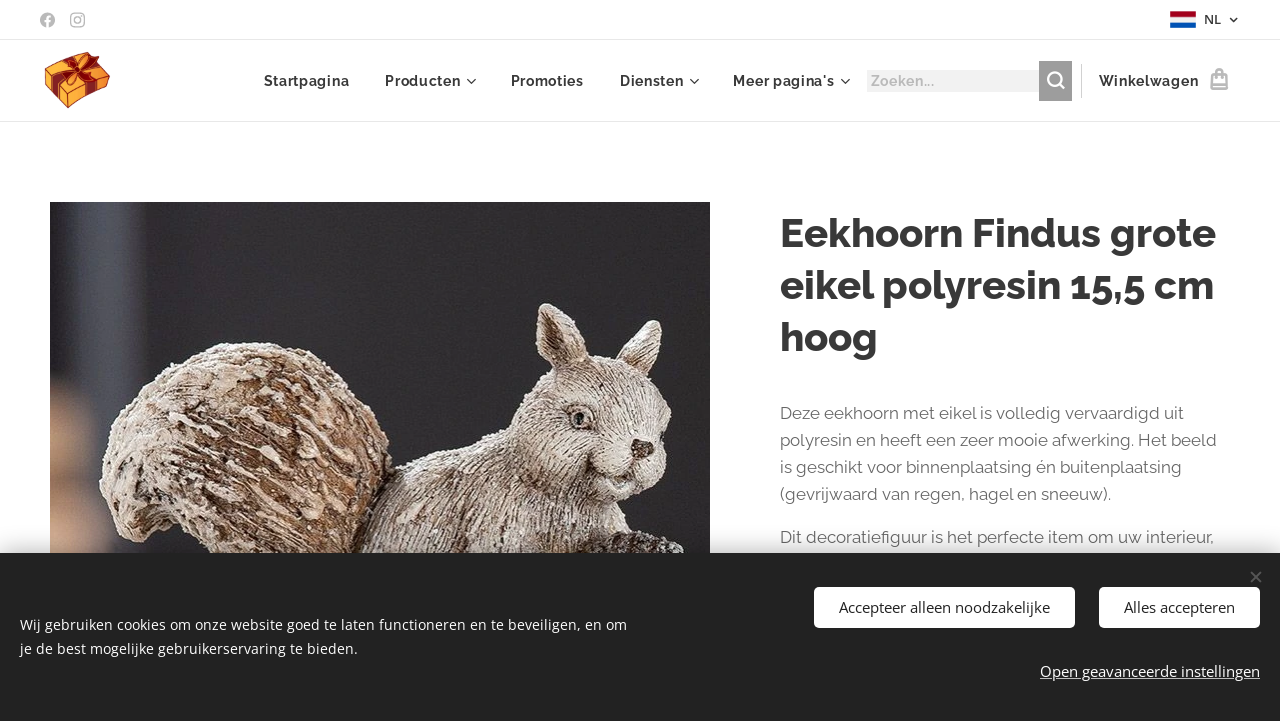

--- FILE ---
content_type: text/html; charset=UTF-8
request_url: https://www.meubellux.be/p/eekhoorn-findus-grote-eikel-polyresin-15-5-cm-hoog/
body_size: 26754
content:
<!DOCTYPE html>
<html class="no-js" prefix="og: https://ogp.me/ns#" lang="nl">
<head><link rel="preconnect" href="https://duyn491kcolsw.cloudfront.net" crossorigin><link rel="preconnect" href="https://fonts.gstatic.com" crossorigin><meta charset="utf-8"><link rel="shortcut icon" href="https://2581c77b4a.clvaw-cdnwnd.com/9bcdd35038b6a9becb6ee0d99527a43c/200000012-6425b651c2/logo%20transparant-08.png?ph=2581c77b4a"><link rel="apple-touch-icon" href="https://2581c77b4a.clvaw-cdnwnd.com/9bcdd35038b6a9becb6ee0d99527a43c/200000012-6425b651c2/logo%20transparant-08.png?ph=2581c77b4a"><link rel="icon" href="https://2581c77b4a.clvaw-cdnwnd.com/9bcdd35038b6a9becb6ee0d99527a43c/200000012-6425b651c2/logo%20transparant-08.png?ph=2581c77b4a">
    <meta http-equiv="X-UA-Compatible" content="IE=edge">
    <title>Eekhoorn Findus grote eikel polyresin 15,5 cm hoog</title>
    <meta name="viewport" content="width=device-width,initial-scale=1">
    <meta name="msapplication-tap-highlight" content="no">
    
    <link href="https://duyn491kcolsw.cloudfront.net/files/0r/0rk/0rklmm.css?ph=2581c77b4a" media="print" rel="stylesheet">
    <link href="https://duyn491kcolsw.cloudfront.net/files/2e/2e5/2e5qgh.css?ph=2581c77b4a" media="screen and (min-width:100000em)" rel="stylesheet" data-type="cq" disabled>
    <link rel="stylesheet" href="https://duyn491kcolsw.cloudfront.net/files/45/45b/45boco.css?ph=2581c77b4a"><link rel="stylesheet" href="https://duyn491kcolsw.cloudfront.net/files/4e/4er/4ersdq.css?ph=2581c77b4a" media="screen and (min-width:37.5em)"><link rel="stylesheet" href="https://duyn491kcolsw.cloudfront.net/files/2v/2vp/2vpyx8.css?ph=2581c77b4a" data-wnd_color_scheme_file=""><link rel="stylesheet" href="https://duyn491kcolsw.cloudfront.net/files/34/34q/34qmjb.css?ph=2581c77b4a" data-wnd_color_scheme_desktop_file="" media="screen and (min-width:37.5em)" disabled=""><link rel="stylesheet" href="https://duyn491kcolsw.cloudfront.net/files/1j/1jo/1jorv9.css?ph=2581c77b4a" data-wnd_additive_color_file=""><link rel="stylesheet" href="https://duyn491kcolsw.cloudfront.net/files/1b/1b1/1b1pns.css?ph=2581c77b4a" data-wnd_typography_file=""><link rel="stylesheet" href="https://duyn491kcolsw.cloudfront.net/files/3z/3zn/3zn0c1.css?ph=2581c77b4a" data-wnd_typography_desktop_file="" media="screen and (min-width:37.5em)" disabled=""><script>(()=>{let e=!1;const t=()=>{if(!e&&window.innerWidth>=600){for(let e=0,t=document.querySelectorAll('head > link[href*="css"][media="screen and (min-width:37.5em)"]');e<t.length;e++)t[e].removeAttribute("disabled");e=!0}};t(),window.addEventListener("resize",t),"container"in document.documentElement.style||fetch(document.querySelector('head > link[data-type="cq"]').getAttribute("href")).then((e=>{e.text().then((e=>{const t=document.createElement("style");document.head.appendChild(t),t.appendChild(document.createTextNode(e)),import("https://duyn491kcolsw.cloudfront.net/client/js.polyfill/container-query-polyfill.modern.js").then((()=>{let e=setInterval((function(){document.body&&(document.body.classList.add("cq-polyfill-loaded"),clearInterval(e))}),100)}))}))}))})()</script>
<link rel="preload stylesheet" href="https://duyn491kcolsw.cloudfront.net/files/2m/2m8/2m8msc.css?ph=2581c77b4a" as="style"><meta name="description" content="Deze eekhoorn met eikel is volledig vervaardigd uit polyresin en heeft een zeer mooie afwerking. Het beeld is geschikt voor binnenplaatsing én buitenplaatsing (gevrijwaard van regen, hagel en sneeuw). 

Dit decoratiefiguur is het perfecte item om uw inter"><meta name="keywords" content=""><meta name="generator" content="Webnode 2"><meta name="apple-mobile-web-app-capable" content="no"><meta name="apple-mobile-web-app-status-bar-style" content="black"><meta name="format-detection" content="telephone=no"><!-- Google tag (gtag.js) -->
<script async src="https://www.googletagmanager.com/gtag/js?id=G-Y19D48CN8P"></script>
<script>
  window.dataLayer = window.dataLayer || [];
  function gtag(){dataLayer.push(arguments);}
  gtag('js', new Date());

  gtag('config', 'G-Y19D48CN8P');
</script>

<meta property="og:url" content="https://meubellux.be/p/eekhoorn-findus-grote-eikel-polyresin-15-5-cm-hoog/"><meta property="og:title" content="Eekhoorn Findus grote eikel polyresin 15,5 cm hoog"><meta property="og:type" content="article"><meta property="og:description" content="Deze eekhoorn met eikel is volledig vervaardigd uit polyresin en heeft een zeer mooie afwerking. Het beeld is geschikt voor binnenplaatsing én buitenplaatsing (gevrijwaard van regen, hagel en sneeuw). 

Dit decoratiefiguur is het perfecte item om uw inter"><meta property="og:site_name" content="Kado's Meubellux Denderleeuw"><meta property="og:image" content="https://2581c77b4a.clvaw-cdnwnd.com/9bcdd35038b6a9becb6ee0d99527a43c/200008630-e184de1850/700/50896_2_1.jpeg?ph=2581c77b4a"><meta name="robots" content="index,follow"><link rel="canonical" href="https://www.meubellux.be/p/eekhoorn-findus-grote-eikel-polyresin-15-5-cm-hoog/"><script>window.checkAndChangeSvgColor=function(c){try{var a=document.getElementById(c);if(a){c=[["border","borderColor"],["outline","outlineColor"],["color","color"]];for(var h,b,d,f=[],e=0,m=c.length;e<m;e++)if(h=window.getComputedStyle(a)[c[e][1]].replace(/\s/g,"").match(/^rgb[a]?\(([0-9]{1,3}),([0-9]{1,3}),([0-9]{1,3})/i)){b="";for(var g=1;3>=g;g++)b+=("0"+parseInt(h[g],10).toString(16)).slice(-2);"0"===b.charAt(0)&&(d=parseInt(b.substr(0,2),16),d=Math.max(16,d),b=d.toString(16)+b.slice(-4));f.push(c[e][0]+"="+b)}if(f.length){var k=a.getAttribute("data-src"),l=k+(0>k.indexOf("?")?"?":"&")+f.join("&");a.src!=l&&(a.src=l,a.outerHTML=a.outerHTML)}}}catch(n){}};</script><script src="https://www.googletagmanager.com/gtag/js?id=UA-154586367-1" async></script><script>
						window.dataLayer = window.dataLayer || [];
						function gtag(){
						
						dataLayer.push(arguments);}
						gtag('js', new Date());
						</script><script>gtag('consent', 'default', {'ad_storage': 'denied', 'analytics_storage': 'denied', 'ad_user_data': 'denied', 'ad_personalization': 'denied' });</script><script>gtag('config', 'UA-154586367-1');</script><script>window.gtmDataLayer = window.gtmDataLayer || [];</script><script>
			function gtm(){
				if(arguments[0] === 'event'){
					arguments[2]['developer_id.dOWIwNz'] = true;
					
				}
				gtmDataLayer.push(arguments);
			}</script><script>gtm(
			'consent',
			'default',
			{
				'ad_storage': 'denied',
				'analytics_storage': 'denied',
				'ad_user_data': 'denied',
				'ad_personalization': 'denied',
				'functionality_storage': 'denied',
				'personalization_storage': 'denied',
				'security_storage': 'denied'
			}
		);</script><script>gtm('set', 'developer_id.dOWIwNz', true);</script><script>
			<!-- Google Tag Manager -->
			(function(w,d,s,l,i){
				w[l]=w[l]||[];
				w[l].push({'gtm.start': new Date().getTime(),event:'gtm.js'});
				var f=d.getElementsByTagName(s)[0],j=d.createElement(s),dl=l!='dataLayer'?'&l='+l:'';
				j.async=true;
				j.src='https://www.googletagmanager.com/gtm.js?id='+i+dl;
				f.parentNode.insertBefore(j,f);
			})(window,document,'script','gtmDataLayer','GTM-542MMSL');
			<!-- End Google Tag Manager --></script><script>
				  !function(f,b,e,v,n,t,s)
				  {if(f.fbq)return;n=f.fbq=function(){n.callMethod?
				  n.callMethod.apply(n,arguments):n.queue.push(arguments)};
				  if(!f._fbq)f._fbq=n;n.push=n;n.loaded=!0;n.version='2.0';
				  n.queue=[];t=b.createElement(e);t.async=!0;
				  t.src=v;s=b.getElementsByTagName(e)[0];
				  s.parentNode.insertBefore(t,s)}(window, document,'script',
				  'https://connect.facebook.net/en_US/fbevents.js');
				  fbq('consent', 'revoke');
				  fbq('init', '950699908299189');
				  fbq('track', 'PageView');
			</script></head>
<body class="l wt-product ac-s ac-i ac-n l-default l-d-none b-btn-sq b-btn-s-l b-btn-dso b-btn-bw-1 img-d-n img-t-u img-h-n line-solid b-e-ds lbox-l c-s-n  wnd-s-b hb-on  wnd-fe wnd-multilang  wnd-eshop"><!-- Google Tag Manager (noscript) -->
			<noscript>
				<iframe
					src="https://www.googletagmanager.com/ns.html?id=GTM-542MMSL"
					height="0"
					width="0"
					style="display:none;visibility:hidden"
				>
				</iframe>
			</noscript>
			<!-- End Google Tag Manager (noscript) --><noscript>
				<iframe
				 src="https://www.googletagmanager.com/ns.html?id=GTM-542MMSL"
				 height="0"
				 width="0"
				 style="display:none;visibility:hidden"
				 >
				 </iframe>
			</noscript>

<div class="wnd-page l-page cs-gray ac-none t-t-fs-l t-t-fw-s t-t-sp-n t-t-d-n t-s-fs-m t-s-fw-s t-s-sp-n t-s-d-n t-p-fs-m t-p-fw-m t-p-sp-n t-h-fs-l t-h-fw-s t-h-sp-n t-bq-fs-m t-bq-fw-m t-bq-sp-n t-bq-d-l t-btn-fw-s t-nav-fw-s t-pd-fw-s t-nav-tt-n">
    <div class="l-w t cf t-01">
        <div class="l-bg cf">
            <div class="s-bg-l">
                
                
            </div>
        </div>
        <header class="l-h cf">
            <div class="sw cf">
	<div class="sw-c cf"><section class="s s-hb cf sc-w   wnd-w-wide wnd-hbl-on wnd-hbs-on">
	<div class="s-w cf">
		<div class="s-o cf">
			<div class="s-bg cf">
                <div class="s-bg-l">
                    
                    
                </div>
			</div>
			<div class="s-c">
                <div class="s-hb-c cf">
                    <div class="hb-si">
                        <div class="si">
    <div class="si-c"><a href="https://www.facebook.com/profile.php?id=100063523423530" target="_blank" rel="noreferrer" title="Facebook"><svg xmlns="https://www.w3.org/2000/svg" viewBox="0 0 24 24" height="18px" width="18px"><path d="M24 12.073c0-6.627-5.373-12-12-12s-12 5.373-12 12c0 5.99 4.388 10.954 10.125 11.854v-8.385H7.078v-3.47h3.047V9.43c0-3.007 1.792-4.669 4.533-4.669 1.312 0 2.686.235 2.686.235v2.953H15.83c-1.491 0-1.956.925-1.956 1.874v2.25h3.328l-.532 3.47h-2.796v8.385C19.612 23.027 24 18.062 24 12.073z" fill="#bebebe"></path></svg></a><a href="https://www.instagram.com/kados_meubellux/" target="_blank" rel="noreferrer" title="Instagram"><svg viewBox="0 0 24 24" xmlns="https://www.w3.org/2000/svg" height="18px" width="18px"><path d="M12 0C8.74 0 8.333.015 7.053.072 5.775.132 4.905.333 4.14.63c-.789.306-1.459.717-2.126 1.384S.935 3.35.63 4.14C.333 4.905.131 5.775.072 7.053.012 8.333 0 8.74 0 12s.015 3.667.072 4.947c.06 1.277.261 2.148.558 2.913a5.885 5.885 0 001.384 2.126A5.868 5.868 0 004.14 23.37c.766.296 1.636.499 2.913.558C8.333 23.988 8.74 24 12 24s3.667-.015 4.947-.072c1.277-.06 2.148-.262 2.913-.558a5.898 5.898 0 002.126-1.384 5.86 5.86 0 001.384-2.126c.296-.765.499-1.636.558-2.913.06-1.28.072-1.687.072-4.947s-.015-3.667-.072-4.947c-.06-1.277-.262-2.149-.558-2.913a5.89 5.89 0 00-1.384-2.126A5.847 5.847 0 0019.86.63c-.765-.297-1.636-.499-2.913-.558C15.667.012 15.26 0 12 0zm0 2.16c3.203 0 3.585.016 4.85.071 1.17.055 1.805.249 2.227.415.562.217.96.477 1.382.896.419.42.679.819.896 1.381.164.422.36 1.057.413 2.227.057 1.266.07 1.646.07 4.85s-.015 3.585-.074 4.85c-.061 1.17-.256 1.805-.421 2.227a3.81 3.81 0 01-.899 1.382 3.744 3.744 0 01-1.38.896c-.42.164-1.065.36-2.235.413-1.274.057-1.649.07-4.859.07-3.211 0-3.586-.015-4.859-.074-1.171-.061-1.816-.256-2.236-.421a3.716 3.716 0 01-1.379-.899 3.644 3.644 0 01-.9-1.38c-.165-.42-.359-1.065-.42-2.235-.045-1.26-.061-1.649-.061-4.844 0-3.196.016-3.586.061-4.861.061-1.17.255-1.814.42-2.234.21-.57.479-.96.9-1.381.419-.419.81-.689 1.379-.898.42-.166 1.051-.361 2.221-.421 1.275-.045 1.65-.06 4.859-.06l.045.03zm0 3.678a6.162 6.162 0 100 12.324 6.162 6.162 0 100-12.324zM12 16c-2.21 0-4-1.79-4-4s1.79-4 4-4 4 1.79 4 4-1.79 4-4 4zm7.846-10.405a1.441 1.441 0 01-2.88 0 1.44 1.44 0 012.88 0z" fill="#bebebe"></path></svg></a></div>
</div>
                    </div>
                    <div class="hb-ci">
                        
                    </div>
                    <div class="hb-ccy">
                        
                    </div>
                    <div class="hb-lang">
                        <div class="hbl">
    <div class="hbl-c">
        <span class="hbl-a">
            <span class="hbl-a-t">
                <span class="lang-nl">nl</span>
            </span>
        </span>
        <div class="hbl-i lang-items">
            <ul class="hbl-i-l">
                <li selected>
                    <span class="lang-nl">nl</span>
                </li><li>
                    <a href="/fr/"><span class="lang-fr">fr</span></a>
                </li><li>
                    <a href="/en/"><span class="lang-en">en</span></a>
                </li>
            </ul>
        </div>
    </div>
</div>
                    </div>
                </div>
			</div>
		</div>
	</div>
</section><section data-space="true" class="s s-hn s-hn-default wnd-mt-classic wnd-na-c logo-classic sc-w   wnd-w-wide wnd-nh-m hm-hidden wnd-nav-border wnd-nav-sticky menu-bottom">
	<div class="s-w">
		<div class="s-o">

			<div class="s-bg">
                <div class="s-bg-l">
                    
                    
                </div>
			</div>

			<div class="h-w h-f wnd-fixed">

				<div class="n-l">
					<div class="s-c menu-nav">
						<div class="logo-block">
							<div class="b b-l logo logo-default logo-nb raleway wnd-iar-1-1 logo-15 b-ls-l" id="wnd_LogoBlock_977194" data-wnd_mvc_type="wnd.fe.LogoBlock">
	<div class="b-l-c logo-content">
		<a class="b-l-link logo-link" href="/home/">

			<div class="b-l-image logo-image">
				<div class="b-l-image-w logo-image-cell">
                    <picture><source type="image/webp" srcset="https://2581c77b4a.clvaw-cdnwnd.com/9bcdd35038b6a9becb6ee0d99527a43c/200008185-4dae54dae9/450/logo%20transparant.webp?ph=2581c77b4a 444w, https://2581c77b4a.clvaw-cdnwnd.com/9bcdd35038b6a9becb6ee0d99527a43c/200008185-4dae54dae9/700/logo%20transparant.webp?ph=2581c77b4a 444w, https://2581c77b4a.clvaw-cdnwnd.com/9bcdd35038b6a9becb6ee0d99527a43c/200008185-4dae54dae9/logo%20transparant.webp?ph=2581c77b4a 444w" sizes="(min-width: 600px) 450px, (min-width: 360px) calc(100vw * 0.8), 100vw" ><img src="https://2581c77b4a.clvaw-cdnwnd.com/9bcdd35038b6a9becb6ee0d99527a43c/200000009-6bf3f6ced8/logo%20transparant.png?ph=2581c77b4a" alt="" width="444" height="357" class="wnd-logo-img" ></picture>
				</div>
			</div>

			

			<div class="b-l-br logo-br"></div>

			<div class="b-l-text logo-text-wrapper">
				<div class="b-l-text-w logo-text">
					<span class="b-l-text-c logo-text-cell"></span>
				</div>
			</div>

		</a>
	</div>
</div>
						</div>

						<div id="menu-slider">
							<div id="menu-block">
								<nav id="menu"><div class="menu-font menu-wrapper">
	<a href="#" class="menu-close" rel="nofollow" title="Close Menu"></a>
	<ul role="menubar" aria-label="Menu" class="level-1">
		<li role="none" class="wnd-homepage">
			<a class="menu-item" role="menuitem" href="/home/"><span class="menu-item-text">Startpagina</span></a>
			
		</li><li role="none" class="wnd-with-submenu">
			<a class="menu-item" role="menuitem" href="/[base64]/"><span class="menu-item-text">Producten</span></a>
			<ul role="menubar" aria-label="Menu" class="level-2">
		<li role="none" class="wnd-with-submenu">
			<a class="menu-item" role="menuitem" href="/[base64]/"><span class="menu-item-text">Interieur</span></a>
			<ul role="menubar" aria-label="Menu" class="level-3">
		<li role="none">
			<a class="menu-item" role="menuitem" href="/[base64]/"><span class="menu-item-text">Interieur figuren</span></a>
			
		</li><li role="none">
			<a class="menu-item" role="menuitem" href="/[base64]/"><span class="menu-item-text">Kerst</span></a>
			
		</li><li role="none">
			<a class="menu-item" role="menuitem" href="/sfeerverlichting-verlichting-lampen-interieurverlichting-binnenhuisverlichting-licht-lamp-lusters-luster/"><span class="menu-item-text">Sfeerverlichting </span></a>
			
		</li><li role="none">
			<a class="menu-item" role="menuitem" href="/[base64]/"><span class="menu-item-text">Fonteintjes</span></a>
			
		</li><li role="none">
			<a class="menu-item" role="menuitem" href="/aroma-luchtverspreider-luchtvernevelaar-luchtverstuiver-luchtverfrisser-essentiele-olie-geuren/"><span class="menu-item-text">Aroma Diffusers &amp; Geuroliën </span></a>
			
		</li><li role="none">
			<a class="menu-item" role="menuitem" href="/klokken-uurwerken-horloges-muurklokken-wandklokken-muurklok-wandklok-klok-klokken-horloge-horloges-uurwerk-uurwerken-muuraccessoires/"><span class="menu-item-text">Klokken-Uurwerken-Horloges</span></a>
			
		</li><li role="none">
			<a class="menu-item" role="menuitem" href="/canvas-schilderijen-schilderij-op-doek-hout-met-of-zonder-frame-muurdecoratie-wanddecoratie-modern-landelijk-wandschilderij-canvas-handgeschilderd-geschenk-gift-verjaardag-nieuwjaar-kerst-cadeau/"><span class="menu-item-text">Canvas schilderijen</span></a>
			
		</li><li role="none">
			<a class="menu-item" role="menuitem" href="/muurdecoratie-metaal-metalen-kaders-wanddecoratie-muuraccessoires/"><span class="menu-item-text">Metalen muurdecoratie</span></a>
			
		</li><li role="none">
			<a class="menu-item" role="menuitem" href="/glaskaders-muurdecoratie-plexi-plexikaders-muuraccessoires-kaders-in-glas-kaders-in-plexi/"><span class="menu-item-text">Glaskaders</span></a>
			
		</li><li role="none">
			<a class="menu-item" role="menuitem" href="/spiegels-spiegel-muurdecoratie-accessoires-muuraccessoires-wanddecoratie/"><span class="menu-item-text">Spiegels</span></a>
			
		</li><li role="none">
			<a class="menu-item" role="menuitem" href="/deurmatten-tapijten-rubber-kokosvezel-pvc-prints-origineel-dieren/"><span class="menu-item-text">Deurmatten</span></a>
			
		</li>
	</ul>
		</li><li role="none" class="wnd-with-submenu">
			<a class="menu-item" role="menuitem" href="/[base64]/"><span class="menu-item-text">Tuin</span></a>
			<ul role="menubar" aria-label="Menu" class="level-3">
		<li role="none">
			<a class="menu-item" role="menuitem" href="/[base64]/"><span class="menu-item-text">Natuursteen &amp; witte betonsteen</span></a>
			
		</li><li role="none">
			<a class="menu-item" role="menuitem" href="/tuinbeeld-tuinbeelden-brons-fonteinen-dieren-tuindecoratie-tuinaccessoires-bronzen-beelden-decoratie-dieren-massief-brons/"><span class="menu-item-text">Brons</span></a>
			
		</li><li role="none">
			<a class="menu-item" role="menuitem" href="/[base64]/"><span class="menu-item-text">Polyester &amp; polyresin</span></a>
			
		</li><li role="none">
			<a class="menu-item" role="menuitem" href="/tuindecoratie-hout-gedroogd-wortelhout-exotische-teak-uniek-handgemaakt-voor-binnen-en-buiten-tuinbeeld-interieurdecoratie-tuindecoratie-herfstcollectie-accessoire-cadeau-gift-geschenk/"><span class="menu-item-text">Hout</span></a>
			
		</li><li role="none">
			<a class="menu-item" role="menuitem" href="/[base64]/"><span class="menu-item-text">Metaal</span></a>
			
		</li><li role="none">
			<a class="menu-item" role="menuitem" href="/tuinmeubilair-tuinmeubelen-tuintafels-tuinstoelen-tuin-terras-inrichting-tuininrichting-tuinkussens-binnen-en-buiten-schommel-schommelstoel/"><span class="menu-item-text">Meubilair</span></a>
			
		</li><li role="none">
			<a class="menu-item" role="menuitem" href="/fontein-fonteinen-graniet-polyester-tuinbeelden-dieren-tuindecoratie-tuinaccessoires-polyesterbeelden-decoratie-dieren-granieten-fonteinen-waterpartij-natuursteen-waterornamenten/"><span class="menu-item-text">Fonteinen</span></a>
			
		</li><li role="none">
			<a class="menu-item" role="menuitem" href="/brievenbus-graniet-natuursteen-brievenbussen-exclusieve-brievenbus-uniek-ontwerp-van-gino-van-broeck/"><span class="menu-item-text">Brievenbussen</span></a>
			
		</li><li role="none">
			<a class="menu-item" role="menuitem" href="/nestkastjes-vogelhuisjes-vogelvoedersystemen-tuinieren-tuinfiguur-tuinaccessoires-tuindecoratie-lente-zomer-cadeau-geschenk/"><span class="menu-item-text">Nestkasten &amp; vogelhuizen</span></a>
			
		</li><li role="none">
			<a class="menu-item" role="menuitem" href="/voedersystemen-voederhangers-vogelbadjes-voedersilos-voederveren-voederbakjes-voedertafels-voederstations-voederpinnen-voederflessen/"><span class="menu-item-text">Voedersystemen</span></a>
			
		</li><li role="none">
			<a class="menu-item" role="menuitem" href="/vuur-vuurkorven-schalen-tuinhaarden-buitenkachels-fakkels-kaarsen-vuurpotten-sfeerverlichting-tuinkaarsen-lantaarns-windlichten-theelichthouders-kandelaren-fakkels-kaarsen/"><span class="menu-item-text">Vuur</span></a>
			
		</li>
	</ul>
		</li><li role="none" class="wnd-with-submenu">
			<a class="menu-item" role="menuitem" href="/eetkamer-meubels-vitrinekast-dressoir-eetkamertafels-complete-eetkamers-furniture-meubilair-op-maat-maatwerk-kasten-tv-meubel-kast-salontafel-tafels-en-stoelen-leder-stof-kunstleder2/"><span class="menu-item-text">Meubilair</span></a>
			<ul role="menubar" aria-label="Menu" class="level-3">
		<li role="none">
			<a class="menu-item" role="menuitem" href="/eetkamer-meubels-vitrinekast-dressoir-eetkamertafels-complete-eetkamers-furniture-meubilair-op-maat-maatwerk-kasten-tv-meubel-kast-salontafel-tafels-en-stoelen-leder-stof-kunstleder/"><span class="menu-item-text">Eetkamers</span></a>
			
		</li><li role="none">
			<a class="menu-item" role="menuitem" href="/[base64]/"><span class="menu-item-text">Bijzetmeubels</span></a>
			
		</li>
	</ul>
		</li><li role="none" class="wnd-with-submenu">
			<a class="menu-item" role="menuitem" href="/zitcomfort-zetels-zetel-relax-bank-banken-hoeksalon-hoekzetel-salons-salon-hoeksalons-hoekzetels-fauteuil-eetkamerstoelen-stoel-stoelen-barstoelen-leder-stof-echt-leder/"><span class="menu-item-text">Zitcomfort</span></a>
			<ul role="menubar" aria-label="Menu" class="level-3">
		<li role="none">
			<a class="menu-item" role="menuitem" href="/zitcomfort-zetels-zetel-relax-bank-banken-hoeksalon-hoekzetel-salons-salon-hoeksalons-hoekzetels-fauteuil-eetkamerstoelen-stoel-stoelen-barstoelen-leder-stof-echt-leder2/"><span class="menu-item-text">Salon &amp; relax</span></a>
			
		</li><li role="none">
			<a class="menu-item" role="menuitem" href="/eetkamerstoelen-stoel-stoelen-leder-stof-kunststof-plastic-metaal-zwart-wit/"><span class="menu-item-text">Eetkamerstoelen</span></a>
			
		</li>
	</ul>
		</li><li role="none" class="wnd-with-submenu">
			<a class="menu-item" role="menuitem" href="/boxsprings-boxsprings-en-bedden-slaapcomfort-slapen-matrassen-bedding-matras-bed-sleep-slaap-nieuw-nieuwe-axelsson-m-line-revor-van-landschoot-velda/"><span class="menu-item-text">Slaapcomfort</span></a>
			<ul role="menubar" aria-label="Menu" class="level-3">
		<li role="none">
			<a class="menu-item" role="menuitem" href="/boxsprings-boxsprings-en-bedden-slaapcomfort-slapen-matrassen-bedding-matras-bed-sleep-slaap-nieuw-nieuwe-axelsson-m-line-revor-van-landschoot-velda2/"><span class="menu-item-text">Boxsprings en bedden</span></a>
			
		</li><li role="none">
			<a class="menu-item" role="menuitem" href="/boxsprings-boxsprings-en-bedden-slaapcomfort-slapen-matrassen-bedding-matras-bed-sleep-slaap-nieuw-nieuwe-axelsson-m-line-revor-van-landschoot-velda3/"><span class="menu-item-text">Matrassen</span></a>
			
		</li><li role="none">
			<a class="menu-item" role="menuitem" href="/boxsprings-boxsprings-en-bedden-slaapcomfort-slapen-matrassen-bedding-matras-bed-sleep-slaap-nieuw-nieuwe-axelsson-m-line-revor-van-landschoot-velda4/"><span class="menu-item-text">Dekbedovertrekken</span></a>
			
		</li>
	</ul>
		</li>
	</ul>
		</li><li role="none">
			<a class="menu-item" role="menuitem" href="/promoties-scherpe-prijzen-korting-afgeprijsd-goedkoper-voordeel-voordelig-solden-koopjes/"><span class="menu-item-text">Promoties</span></a>
			
		</li><li role="none" class="wnd-with-submenu">
			<a class="menu-item" role="menuitem" href="/[base64]/"><span class="menu-item-text">Diensten</span></a>
			<ul role="menubar" aria-label="Menu" class="level-2">
		<li role="none">
			<a class="menu-item" role="menuitem" href="/epc-energieprestatiecertificaat-nodig-vlaanderen-voor-mijn-woning-appartement-studio-klein-niet-residentieel-vastgoed-offerte-goedkoop-voordelig-verkoop-verhuur/"><span class="menu-item-text">EPC</span></a>
			
		</li><li role="none">
			<a class="menu-item" role="menuitem" href="/[base64]/"><span class="menu-item-text">Plaatsbeschrijvingen</span></a>
			
		</li><li role="none">
			<a class="menu-item" role="menuitem" href="/asbestinventarisatie-asbestattest-asbestinventaris-deskundige-asbest/"><span class="menu-item-text">Asbestinventarisatie</span></a>
			
		</li>
	</ul>
		</li><li role="none">
			<a class="menu-item" role="menuitem" href="/over-ons/"><span class="menu-item-text">Over ons</span></a>
			
		</li><li role="none">
			<a class="menu-item" role="menuitem" href="/contact2/"><span class="menu-item-text">Contact</span></a>
			
		</li>
	</ul>
	<span class="more-text">Meer pagina's</span>
</div></nav>
							</div>
						</div>

						<div class="cart-and-mobile">
							<div class="search">
    <div class="search-app"></div>
</div>
							<div class="cart cf">
	<div class="cart-content">
		<a href="/cart/">
			<div class="cart-content-link">
				<div class="cart-text"><span>Winkelwagen</span></div>
				<div class="cart-piece-count" data-count="0" data-wnd_cart_part="count">0</div>
				<div class="cart-piece-text" data-wnd_cart_part="text"></div>
				<div class="cart-price" data-wnd_cart_part="price">0,00 €</div>
			</div>
		</a>
	</div>
</div>

							<div id="menu-mobile">
								<a href="#" id="menu-submit"><span></span>Menu</a>
							</div>
						</div>

					</div>
				</div>

			</div>

		</div>
	</div>
</section></div>
</div>
        </header>
        <main class="l-m cf">
            <div class="sw cf">
	<div class="sw-c cf"><section class="s s-hm s-hm-hidden wnd-h-hidden cf sc-w   hn-default"></section><section data-space="true" class="s s-ed cf sc-w   wnd-w-wider wnd-s-normal wnd-h-auto">
	<div class="s-w cf">
		<div class="s-o s-fs cf">
			<div class="s-bg cf">
                <div class="s-bg-l">
                    
                    
                </div>
			</div>
			<div class="s-c s-fs cf">
				<div class="b-e b-e-d b b-s cf" data-wnd_product_item="200036308" data-wnd_product_data="{&quot;id&quot;:200036308,&quot;name&quot;:&quot;Eekhoorn Findus grote eikel polyresin 15,5 cm hoog&quot;,&quot;image&quot;:[&quot;https:\/\/2581c77b4a.clvaw-cdnwnd.com\/9bcdd35038b6a9becb6ee0d99527a43c\/200008630-e184de1850\/450\/50896_2_1.jpeg?ph=2581c77b4a&quot;,&quot;https:\/\/2581c77b4a.clvaw-cdnwnd.com\/9bcdd35038b6a9becb6ee0d99527a43c\/200008630-e184de1850\/50896_2_1.jpeg?ph=2581c77b4a&quot;],&quot;detail_url&quot;:&quot;\/p\/eekhoorn-findus-grote-eikel-polyresin-15-5-cm-hoog\/&quot;,&quot;category&quot;:&quot;Interieurdecoratie FIGUREN&quot;,&quot;list_position&quot;:0,&quot;price&quot;:13,&quot;comparative_price&quot;:0,&quot;out_of_stock&quot;:false,&quot;availability&quot;:&quot;IN_STOCK&quot;,&quot;variants&quot;:[],&quot;variants_active&quot;:false}" data-wnd-price-info-template="&lt;span class=&quot;prd-price-info&quot;&gt;&lt;span class=&quot;prd-price-info-c&quot;&gt;{value}&lt;/span&gt;&lt;/span&gt;">
    <form class="cf" action="" method="post" data-wnd_sys_form="add-to-cart">

        <div class="b-e-d-head b-e-d-right">
            <h1 class="b-e-d-title cf"><span class="prd-title">
	<span class="prd-title-c">Eekhoorn Findus grote eikel polyresin 15,5 cm hoog</span>
</span></h1>
        </div>

        <div class="b-e-d-ribbons cf">
            <span class="prd-label prd-out-of-stock">
	<span class="prd-label-c prd-out-of-stock-c"></span>
</span>
            <span class="prd-label">
	<span class="prd-label-c"></span>
</span>
        </div>

        <div class="b-e-d-gal b-e-d-left">
            <div class="prd-gal cf" id="wnd_ProductGalleryBlock_121938719" data-slideshow="false">
	<div class="prd-gal-c cf">
		<ul class="prd-gal-list cf">
			<li class="prd-gal-photo wnd-orientation-portrait">
				<a class="prd-gal-link litebox" data-litebox-group="gallery" data-litebox-text="" href="https://2581c77b4a.clvaw-cdnwnd.com/9bcdd35038b6a9becb6ee0d99527a43c/200008630-e184de1850/50896_2_1.jpeg?ph=2581c77b4a" width="661" height="900">
					<div class="prd-gal-img cf">
						<div class="prd-gal-img-pos">
                            <picture><source type="image/webp" srcset="https://2581c77b4a.clvaw-cdnwnd.com/9bcdd35038b6a9becb6ee0d99527a43c/200008631-3bd763bd79/450/50896_2_1.webp?ph=2581c77b4a 331w, https://2581c77b4a.clvaw-cdnwnd.com/9bcdd35038b6a9becb6ee0d99527a43c/200008631-3bd763bd79/700/50896_2_1.webp?ph=2581c77b4a 514w, https://2581c77b4a.clvaw-cdnwnd.com/9bcdd35038b6a9becb6ee0d99527a43c/200008631-3bd763bd79/50896_2_1.webp?ph=2581c77b4a 661w" sizes="(min-width: 768px) 60vw, 100vw" ><img src="https://2581c77b4a.clvaw-cdnwnd.com/9bcdd35038b6a9becb6ee0d99527a43c/200008630-e184de1850/50896_2_1.jpeg?ph=2581c77b4a" alt="" width="661" height="900" loading="lazy" ></picture>
						</div>
					</div>
					<div class="prd-gal-title cf"><span></span></div>
				</a>
			</li>
		</ul>
	</div>

	<div class="prd-gal-nav dots cf">
		<div class="prd-gal-nav-arrow-prev prd-gal-nav-arrow">
			<div class="prd-gal-nav-arrow-submit"></div>
		</div>

		<div class="prd-gal-nav-c dots-content cf"></div>

		<div class="prd-gal-nav-arrow-next prd-gal-nav-arrow">
			<div class="prd-gal-nav-arrow-submit"></div>
		</div>
	</div>

	
</div>
        </div>

        <div class="b-e-d-c b-e-d-right">
            <div class="b-text text prd-text">
	<div class="prd-text-c"><p>Deze eekhoorn met eikel is volledig vervaardigd uit polyresin en heeft een zeer mooie afwerking. Het beeld is geschikt voor binnenplaatsing én buitenplaatsing (gevrijwaard van regen, hagel en sneeuw). </p><p>Dit decoratiefiguur is het perfecte item om uw interieur, terras, inkom, ... aangenaam te decoreren tijdens de donkere herfst- en wintermaanden. Ook tijdens de kerst- en eindejaarperiode heeft dit beeldje zeker zijn plaats in uw interieur. </p><p>Zijn tijdloze look zorgt ervoor dat dit dier zowel in een landelijk, modern, als industrieel interieur kan geplaatst worden. </p><p>Dit product is ook uiterst geschikt als geschenk voor Nieuwjaar, Kerst, een verjaardag, moederdag, vaderdag, ...</p><p>Afmetingen van het product: </p><p>15,5  cm hoog</p><p>12,5 cm breed</p><p>8 cm diep</p></div>
</div>
            
            <div class="b-e-d-price cf">
                <span class="prd-price">
	<span class="prd-price-pref-text wnd-product-prefix-text"></span><span class="prd-price-pref"></span><span class="prd-price-c wnd-product-price">13,00</span><span class="prd-price-suf">&nbsp;€</span><span class="prd-price-suf-text wnd-product-suffix-text"></span>
</span>
                <span class="prd-price prd-price-com wnd-product-comparative-price-area wnd-empty" style="display:none">
	<span class="prd-price-pref"></span><span class="prd-price-c wnd-product-comparative-price-content">0,00</span><span class="prd-price-suf">&nbsp;€</span>
</span>
            </div>
            <div class="b-e-d-price b-e-d-price-info" data-wnd-identifier="wnd-price-info-container">
                
                
                
                
                
            </div>
            <div class="b-e-d-stock b-e-d-stock-info wnd-in-stock" data-wnd-identifier="wnd-stock-info-container">
                <span class="prd-stock-info" data-wnd-identifier="wnd-stock-info">
    <span class="wt-bold">Op voorraad</span>
</span>
            </div>

            <div class="b-e-d-submit cf">
                <div class="prd-crt b-btn b-btn-3 b-btn-atc b-btn-i-left b-btn-i-atc wnd-fixed cf">
                    <button class="b-btn-l b-btn-fixed" type="submit" name="send" value="wnd_ProductDetailFormBlock_326869964" disabled data-wnd_add_to_cart_button>
                        <span class="b-btn-t">Toevoegen aan de winkelwagen</span>
                        <span class="b-btn-a-l">
							<span class="loader"></span>
						</span>
                        <span class="b-btn-a-a">
							<span class="checked"></span>
							Toegevoegd aan de winkelwagen
						</span>
                        <span class="b-btn-ofs">Niet in voorraad</span>
                    </button>
                </div>
            </div>
        </div>

        <input type="hidden" name="id" value="200036308">

    </form>
<script>gtag('event', 'view_item', {"items":{"id":200036308,"name":"Eekhoorn Findus grote eikel polyresin 15,5 cm hoog","category":"Interieurdecoratie FIGUREN","list_position":0,"price":"13.0000"},"send_to":"UA-154586367-1"});</script>
<script>gtm('event', 'view_item', {"items":{"id":200036308,"name":"Eekhoorn Findus grote eikel polyresin 15,5 cm hoog","category":"Interieurdecoratie FIGUREN","list_position":0,"price":"13.0000"},"send_to":"GTM-542MMSL"});</script>
<script>fbq('track', 'ViewContent', {"content_name":"Eekhoorn Findus grote eikel polyresin 15,5 cm hoog","content_category":"Interieurdecoratie FIGUREN","content_ids":[200036308],"content_type":"product","value":"13.0000","currency":"EUR"});</script></div>
				<div class="ez cf wnd-no-cols">
	<div class="ez-c"><div class="b b-text cf">
	<div class="b-c b-text-c b-s b-s-t60 b-s-b60 b-cs cf"></div>
</div></div>
</div>
			</div>
		</div>
	</div>
</section></div>
</div>
        </main>
        <footer class="l-f cf">
            <div class="sw cf">
	<div class="sw-c cf"><section data-wn-border-element="s-f-border" class="s s-f s-f-edit sc-w   wnd-w-wide wnd-s-high wnd-h-auto">
	<div class="s-w">
		<div class="s-o">
			<div class="s-bg">
                <div class="s-bg-l">
                    
                    
                </div>
			</div>
			<div class="s-f-ez">
				<div class="s-c s-f-border">
					<div>
						<div class="ez cf">
	<div class="ez-c"><div class="cw cf">
	<div class="cw-c cf"><div class="c cf" style="width:33.333%;">
	<div class="c-c cf"><div class="b b-text cf">
	<div class="b-c b-text-c b-s b-s-t60 b-s-b60 b-cs cf"><p><b>INFORMATIE&nbsp; &nbsp; &nbsp;</b></p>

<p><a href="/privacybeleid/">Privacybeleid</a><br>
<a href="/algemene-voorwaarden/">Algemene Voorwaarden</a></p><p><br></p>
</div>
</div><div class="b b-text cf">
	<div class="b-c b-text-c b-s b-s-t60 b-s-b60 b-cs cf"><p><a href="https://cms.kado-s-meubellux-webshop.webnode.be/over-ons/" rel="nofollow" style="background-color: rgb(255, 255, 255); outline-width: 0px;">Over ons</a><br><a href="https://kado-s-meubellux-webshop.webnode.be/contact2/" rel="nofollow" style="background-color: rgb(255, 255, 255);">Contact</a><br></p>


</div>
</div></div>
</div><div class="c cf" style="width:38.133%;">
	<div class="c-c cf"><div class="b b-text cf">
	<div class="b-c b-text-c b-s b-s-t60 b-s-b60 b-cs cf">

<div class="wnd-align-right"><span style="font-size: 1.125rem;">Zaakvoerders en medewerkers:&nbsp;</span></div><b><div class="wnd-align-right"><b style="font-size: 1.125rem;">Gino Van Den Broeck</b></div><div class="wnd-align-right"><b style="font-size: 1.125rem;">Kenny Van Den Broeck</b></div><div class="wnd-align-right"><b style="font-size: 1.125rem;">Ingrid Van Autrève</b></div></b><p></p>
</div>
</div></div>
</div><div class="c cf" style="width:28.534%;">
	<div class="c-c cf"><div class="b b-text cf">
	<div class="b-c b-text-c b-s b-s-t60 b-s-b60 b-cs cf"><p class="wnd-align-right">Adres: <strong style="font-size: 1rem;">Alfons De Cockstraat 22, 9470 DENDERLEEUW (België)</strong><br></p>

<p class="wnd-align-right"><br></p><p class="wnd-align-right"><strong></strong></p><p class="wnd-align-right"><strong>Openingsuren</strong><br>Maandagen en Feestdagen GESLOTEN<br>Dinsdag              OP AFSPRAAK<br>Woensdag         09u00 - 12u00 &amp; 13u00 - 19u00<br>Donderdag        09u00 - 12u00 &amp; 13u00 - 19u00<br>Vrijdag                09u00 - 12u00 &amp; 13u00 - 19u00<br>Zaterdag            09u00 - 12u00 &amp; 13u00 - 18u00<br>Zondag              14u00 - 18u00</p><p class="wnd-align-right"><br></p><p class="wnd-align-right">E-mailadres<br><a href="mailto:kenny_van_den_broeck@hotmail.com" target="_blank" style="font-size: 1rem;">kenny_van_den_broeck@hotmail.com</a></p><p class="wnd-align-right">meubellux@skynet.be<br></p><p class="wnd-align-right">
Telefoonnummer:&nbsp;<strong>+3253666047</strong></p><p class="wnd-align-right"><strong>BTW: BE0734066801</strong></p><p class="wnd-align-right"><strong>BTW: BE0737821986</strong></p><p class="wnd-align-right"><strong>Ondernemingsnummer: 0734066801</strong></p><p class="wnd-align-right"><strong>Ondernemingsnummer: 0737821986</strong></p>
</div>
</div><div class="b-img b-img-link b b-s cf wnd-orientation-square wnd-type-image img-s-n" style="margin-left:0;margin-right:0;" id="wnd_ImageBlock_67259">
    <a class="b-img-a" title="Ga naar onze facebookpagina" href="https://www.facebook.com/Kados-Meubellux-950699908299189/" target="_blank">
        <div class="b-img-w">
            <div class="b-img-c" style="padding-bottom:100%;text-align:center;">
                <picture><source type="image/webp" srcset="https://2581c77b4a.clvaw-cdnwnd.com/9bcdd35038b6a9becb6ee0d99527a43c/200008186-debc6debc9/450/facebook-logo.webp?ph=2581c77b4a 450w, https://2581c77b4a.clvaw-cdnwnd.com/9bcdd35038b6a9becb6ee0d99527a43c/200008186-debc6debc9/700/facebook-logo.webp?ph=2581c77b4a 512w, https://2581c77b4a.clvaw-cdnwnd.com/9bcdd35038b6a9becb6ee0d99527a43c/200008186-debc6debc9/facebook-logo.webp?ph=2581c77b4a 512w" sizes="(min-width: 600px) calc(100vw * 0.75), 100vw" ><img id="wnd_ImageBlock_67259_img" src="https://2581c77b4a.clvaw-cdnwnd.com/9bcdd35038b6a9becb6ee0d99527a43c/200000041-ec5fded5a8/facebook-logo.png?ph=2581c77b4a" alt="Ga naar onze facebookpagina" width="512" height="512" loading="lazy" style="top:0%;left:0%;width:100%;height:100%;position:absolute;" ></picture>
				</div>
            <div class="b-img-t">Ga naar onze facebookpagina</div>
	    </div>
    </a>
</div><div class="b-img b-img-link b b-s cf wnd-orientation-square wnd-type-image img-s-n" style="margin-left:0;margin-right:0;" id="wnd_ImageBlock_47512">
    <a class="b-img-a" title="Ga naar onze instagrampagina " href="https://www.instagram.com/kados_meubellux/" target="_blank">
        <div class="b-img-w">
            <div class="b-img-c" style="padding-bottom:100%;text-align:center;">
                <picture><source type="image/webp" srcset="https://2581c77b4a.clvaw-cdnwnd.com/9bcdd35038b6a9becb6ee0d99527a43c/200008187-da09dda09f/450/instagram.webp?ph=2581c77b4a 450w, https://2581c77b4a.clvaw-cdnwnd.com/9bcdd35038b6a9becb6ee0d99527a43c/200008187-da09dda09f/700/instagram.webp?ph=2581c77b4a 512w, https://2581c77b4a.clvaw-cdnwnd.com/9bcdd35038b6a9becb6ee0d99527a43c/200008187-da09dda09f/instagram.webp?ph=2581c77b4a 512w" sizes="(min-width: 600px) calc(100vw * 0.75), 100vw" ><img id="wnd_ImageBlock_47512_img" src="https://2581c77b4a.clvaw-cdnwnd.com/9bcdd35038b6a9becb6ee0d99527a43c/200000042-32dad33d1f/instagram.png?ph=2581c77b4a" alt="Ga naar onze instagrampagina " width="512" height="512" loading="lazy" style="top:0%;left:0%;width:100%;height:100%;position:absolute;" ></picture>
				</div>
            <div class="b-img-t">Ga naar onze instagrampagina </div>
	    </div>
    </a>
</div></div>
</div></div>
</div></div>
</div>
					</div>
				</div>
			</div>
			<div class="s-c s-f-l-w">
				<div class="s-f-l b-s b-s-t0 b-s-b0">
					<div class="s-f-l-c s-f-l-c-first">
						<div class="s-f-sf">
                            <span class="sf b">
<span class="sf-content sf-c link">Mogelijk gemaakt door <a href="https://www.webnode.nl?utm_source=text&utm_medium=footer&utm_campaign=free1&utm_content=wnd2" rel="nofollow" target="_blank">Webnode</a></span>
</span>
                            <span class="sf-cbr link">
    <a href="#" rel="nofollow">Cookies</a>
</span>
                            
                            
                            
						</div>
					</div>
					<div class="s-f-l-c s-f-l-c-last">
						<div class="s-f-lang lang-select cf">
	<div class="s-f-lang-c">
		<span class="s-f-lang-t lang-title"><span class="wt-bold"><span>Talen</span></span></span>
		<div class="s-f-lang-i lang-items">
			<ul class="s-f-lang-list">
				<li class="link">
					<span class="lang-nl">Nederlands</span>
				</li><li class="link">
					<a href="/fr/"><span class="lang-fr">Français</span></a>
				</li><li class="link">
					<a href="/en/"><span class="lang-en">English</span></a>
				</li>
			</ul>
		</div>
	</div>
</div>
					</div>
                    <div class="s-f-l-c s-f-l-c-currency">
                        <div class="s-f-ccy ccy-select cf">
	
</div>
                    </div>
				</div>
			</div>
		</div>
	</div>
	<div class="s-f-bg-stripe"></div>
</section></div>
</div>
        </footer>
    </div>
    
</div>
<section class="cb cb-dark" id="cookiebar" style="display:none;" id="cookiebar" style="display:none;">
	<div class="cb-bar cb-scrollable">
		<div class="cb-bar-c">
			<div class="cb-bar-text">Wij gebruiken cookies om onze website goed te laten functioneren en te beveiligen, en om je de best mogelijke gebruikerservaring te bieden.</div>
			<div class="cb-bar-buttons">
				<button class="cb-button cb-close-basic" data-action="accept-necessary">
					<span class="cb-button-content">Accepteer alleen noodzakelijke</span>
				</button>
				<button class="cb-button cb-close-basic" data-action="accept-all">
					<span class="cb-button-content">Alles accepteren</span>
				</button>
				<button class="cb-button cb-button-text cb-button-popup">
					<span class="cb-button-content">Open geavanceerde instellingen</span>
				</button>
			</div>
		</div>
        <div class="cb-close cb-close-basic" data-action="accept-necessary"></div>
	</div>

	<div class="cb-popup cb-light close">
		<div class="cb-popup-c">
			<div class="cb-popup-head">
				<h3 class="cb-popup-title">Geavanceerde instellingen</h3>
				<p class="cb-popup-text">Je kunt jouw cookievoorkeuren hier aanpassen. Schakel de volgende categorieën in of uit en sla de selectie op.</p>
			</div>
			<div class="cb-popup-options cb-scrollable">
				<div class="cb-option">
					<input class="cb-option-input" type="checkbox" id="necessary" name="necessary" readonly="readonly" disabled="disabled" checked="checked">
                    <div class="cb-option-checkbox"></div>
                    <label class="cb-option-label" for="necessary">Essentiële cookies</label>
					<div class="cb-option-text">De essentiële cookies zijn essentieel voor de veilige en correcte werking van onze website en het registratieproces.</div>
				</div><div class="cb-option">
					<input class="cb-option-input" type="checkbox" id="functional" name="functional">
                    <div class="cb-option-checkbox"></div>
                    <label class="cb-option-label" for="functional">Functionele cookies</label>
					<div class="cb-option-text">Functionele cookies onthouden jouw voorkeuren voor onze website en maken het mogelijk deze aan te passen.</div>
				</div><div class="cb-option">
					<input class="cb-option-input" type="checkbox" id="performance" name="performance">
                    <div class="cb-option-checkbox"></div>
                    <label class="cb-option-label" for="performance">Prestatiecookies</label>
					<div class="cb-option-text">Prestatiecookies controleren de prestaties van onze website.</div>
				</div><div class="cb-option">
					<input class="cb-option-input" type="checkbox" id="marketing" name="marketing">
                    <div class="cb-option-checkbox"></div>
                    <label class="cb-option-label" for="marketing">Marketing cookies / cookies van derden</label>
					<div class="cb-option-text">Marketing cookies stellen ons in staat de prestaties van onze website te meten en te analyseren.</div>
				</div>
			</div>
			<div class="cb-popup-footer">
				<button class="cb-button cb-save-popup" data-action="advanced-save">
					<span class="cb-button-content">Opslaan</span>
				</button>
			</div>
			<div class="cb-close cb-close-popup" data-action="close"></div>
		</div>
	</div>
</section>

<script src="https://duyn491kcolsw.cloudfront.net/files/3n/3no/3nov38.js?ph=2581c77b4a" crossorigin="anonymous" type="module"></script><script>document.querySelector(".wnd-fe")&&[...document.querySelectorAll(".c")].forEach((e=>{const t=e.querySelector(".b-text:only-child");t&&""===t.querySelector(".b-text-c").innerText&&e.classList.add("column-empty")}))</script>


<script src="https://duyn491kcolsw.cloudfront.net/client.fe/js.compiled/lang.nl.2086.js?ph=2581c77b4a" crossorigin="anonymous"></script><script src="https://duyn491kcolsw.cloudfront.net/client.fe/js.compiled/compiled.multi.2-2193.js?ph=2581c77b4a" crossorigin="anonymous"></script><script>var wnd = wnd || {};wnd.$data = {"image_content_items":{"wnd_ThumbnailBlock_74188":{"id":"wnd_ThumbnailBlock_74188","type":"wnd.pc.ThumbnailBlock"},"wnd_HeaderSection_header_main_392935593":{"id":"wnd_HeaderSection_header_main_392935593","type":"wnd.pc.HeaderSection"},"wnd_ImageBlock_627413804":{"id":"wnd_ImageBlock_627413804","type":"wnd.pc.ImageBlock"},"wnd_Section_eshop_product_detail_2862470":{"id":"wnd_Section_eshop_product_detail_2862470","type":"wnd.pc.Section"},"wnd_ProductGalleryBlock_121938719":{"id":"wnd_ProductGalleryBlock_121938719","type":"wnd.pc.ProductGalleryBlock"},"wnd_ProductPhotoImageBlock_224459368":{"id":"wnd_ProductPhotoImageBlock_224459368","type":"wnd.pc.ProductPhotoImageBlock"},"wnd_LogoBlock_977194":{"id":"wnd_LogoBlock_977194","type":"wnd.pc.LogoBlock"},"wnd_FooterSection_footer_111675":{"id":"wnd_FooterSection_footer_111675","type":"wnd.pc.FooterSection"},"wnd_ImageBlock_67259":{"id":"wnd_ImageBlock_67259","type":"wnd.pc.ImageBlock"},"wnd_ImageBlock_47512":{"id":"wnd_ImageBlock_47512","type":"wnd.pc.ImageBlock"}},"svg_content_items":{"wnd_ImageBlock_627413804":{"id":"wnd_ImageBlock_627413804","type":"wnd.pc.ImageBlock"},"wnd_LogoBlock_977194":{"id":"wnd_LogoBlock_977194","type":"wnd.pc.LogoBlock"},"wnd_ImageBlock_67259":{"id":"wnd_ImageBlock_67259","type":"wnd.pc.ImageBlock"},"wnd_ImageBlock_47512":{"id":"wnd_ImageBlock_47512","type":"wnd.pc.ImageBlock"}},"content_items":[],"eshopSettings":{"ESHOP_SETTINGS_DISPLAY_PRICE_WITHOUT_VAT":false,"ESHOP_SETTINGS_DISPLAY_ADDITIONAL_VAT":false,"ESHOP_SETTINGS_DISPLAY_SHIPPING_COST":false},"project_info":{"isMultilanguage":true,"isMulticurrency":false,"eshop_tax_enabled":"1","country_code":"be","contact_state":null,"eshop_tax_type":"VAT","eshop_discounts":true,"graphQLURL":"https:\/\/meubellux.be\/servers\/graphql\/","iubendaSettings":{"cookieBarCode":"","cookiePolicyCode":"","privacyPolicyCode":"","termsAndConditionsCode":""}}};</script><script>wnd.$system = {"fileSystemType":"aws_s3","localFilesPath":"https:\/\/www.meubellux.be\/_files\/","awsS3FilesPath":"https:\/\/2581c77b4a.clvaw-cdnwnd.com\/9bcdd35038b6a9becb6ee0d99527a43c\/","staticFiles":"https:\/\/duyn491kcolsw.cloudfront.net\/files","isCms":false,"staticCDNServers":["https:\/\/duyn491kcolsw.cloudfront.net\/"],"fileUploadAllowExtension":["jpg","jpeg","jfif","png","gif","bmp","ico","svg","webp","tiff","pdf","doc","docx","ppt","pptx","pps","ppsx","odt","xls","xlsx","txt","rtf","mp3","wma","wav","ogg","amr","flac","m4a","3gp","avi","wmv","mov","mpg","mkv","mp4","mpeg","m4v","swf","gpx","stl","csv","xml","txt","dxf","dwg","iges","igs","step","stp"],"maxUserFormFileLimit":4194304,"frontendLanguage":"nl","backendLanguage":"nl","frontendLanguageId":"1","page":{"id":50000003,"identifier":"p","template":{"id":200005233,"styles":{"background":{"default":null},"additiveColor":"ac-none","scheme":"cs-gray","acSubheadings":true,"acIcons":true,"lineStyle":"line-solid","imageTitle":"img-t-u","imageHover":"img-h-n","imageStyle":"img-d-n","buttonDecoration":"b-btn-dso","buttonStyle":"b-btn-sq","buttonSize":"b-btn-s-l","buttonBorders":"b-btn-bw-1","lightboxStyle":"lbox-l","eshopGridItemStyle":"b-e-ds","eshopGridItemAlign":"b-e-c","columnSpaces":"c-s-n","layoutType":"l-default","layoutDecoration":"l-d-none","formStyle":"light","menuType":"wnd-mt-classic","menuStyle":"menu-bottom","sectionWidth":"wnd-w-wider","sectionSpace":"wnd-s-normal","acMenu":true,"typography":"t-01_new","acHeadings":false,"acOthers":false,"buttonWeight":"t-btn-fw-s","productWeight":"t-pd-fw-s","menuWeight":"t-nav-fw-s","searchStyle":"wnd-s-b","headerBarStyle":"hb-on","typoTitleSizes":"t-t-fs-l","typoTitleWeights":"t-t-fw-s","typoTitleSpacings":"t-t-sp-n","typoTitleDecorations":"t-t-d-n","typoHeadingSizes":"t-h-fs-l","typoHeadingWeights":"t-h-fw-s","typoHeadingSpacings":"t-h-sp-n","typoSubtitleSizes":"t-s-fs-m","typoSubtitleWeights":"t-s-fw-s","typoSubtitleSpacings":"t-s-sp-n","typoSubtitleDecorations":"t-s-d-n","typoParagraphSizes":"t-p-fs-m","typoParagraphWeights":"t-p-fw-m","typoParagraphSpacings":"t-p-sp-n","typoBlockquoteSizes":"t-bq-fs-m","typoBlockquoteWeights":"t-bq-fw-m","typoBlockquoteSpacings":"t-bq-sp-n","typoBlockquoteDecorations":"t-bq-d-l","menuTextTransform":"t-nav-tt-n"}},"layout":"product_detail","name":"Eekhoorn Findus grote eikel polyresin 15,5 cm hoog","html_title":"Eekhoorn Findus grote eikel polyresin 15,5 cm hoog","language":"nl","langId":1,"isHomepage":false,"meta_description":"Deze eekhoorn met eikel is volledig vervaardigd uit polyresin en heeft een zeer mooie afwerking. Het beeld is geschikt voor binnenplaatsing \u00e9n buitenplaatsing (gevrijwaard van regen, hagel en sneeuw).\u00a0\n\nDit decoratiefiguur is het perfecte item om uw inter","meta_keywords":null,"header_code":null,"footer_code":null,"styles":null,"countFormsEntries":[]},"listingsPrefix":"\/l\/","productPrefix":"\/p\/","cartPrefix":"\/cart\/","checkoutPrefix":"\/checkout\/","searchPrefix":"\/search\/","isCheckout":false,"isEshop":true,"hasBlog":false,"isProductDetail":true,"isListingDetail":false,"listing_page":[],"hasEshopAnalytics":true,"gTagId":"UA-154586367-1","gAdsId":null,"format":{"be":{"DATE_TIME":{"mask":"%d-%m-%Y %H:%M","regexp":"^(((0?[1-9]|[1,2][0-9]|3[0,1])\\-(0?[1-9]|1[0-2])\\-[0-9]{1,4})(( [0-1][0-9]| 2[0-3]):[0-5][0-9])?|(([0-9]{4}(0[1-9]|1[0-2])(0[1-9]|[1,2][0-9]|3[0,1])(0[0-9]|1[0-9]|2[0-3])[0-5][0-9][0-5][0-9])))?$"},"DATE":{"mask":"%d-%m-%Y","regexp":"^(((0?[1-9]|[1,2][0-9]|3[0,1])\\-(0?[1-9]|1[0-2])\\-[0-9]{1,4}))$"},"CURRENCY":{"mask":{"point":".","thousands":",","decimals":2,"mask":"%s","zerofill":true}}},"fe":{"DATE_TIME":{"mask":"%d-%m-%Y %H:%M","regexp":"^(((0?[1-9]|[1,2][0-9]|3[0,1])\\-(0?[1-9]|1[0-2])\\-[0-9]{1,4})(( [0-1][0-9]| 2[0-3]):[0-5][0-9])?|(([0-9]{4}(0[1-9]|1[0-2])(0[1-9]|[1,2][0-9]|3[0,1])(0[0-9]|1[0-9]|2[0-3])[0-5][0-9][0-5][0-9])))?$"},"DATE":{"mask":"%d-%m-%Y","regexp":"^(((0?[1-9]|[1,2][0-9]|3[0,1])\\-(0?[1-9]|1[0-2])\\-[0-9]{1,4}))$"},"CURRENCY":{"mask":{"point":".","thousands":",","decimals":2,"mask":"%s","zerofill":true}}}},"e_product":{"id":200116487,"workingId":200036308,"name":"Eekhoorn Findus grote eikel polyresin 15,5 cm hoog","identifier":"eekhoorn-findus-grote-eikel-polyresin-15-5-cm-hoog","meta_description":"Deze eekhoorn met eikel is volledig vervaardigd uit polyresin en heeft een zeer mooie afwerking. Het beeld is geschikt voor binnenplaatsing \u00e9n buitenplaatsing (gevrijwaard van regen, hagel en sneeuw).\u00a0\n\nDit decoratiefiguur is het perfecte item om uw inter","meta_keywords":null,"html_title":"Eekhoorn Findus grote eikel polyresin 15,5 cm hoog","styles":null,"content_items":{"wnd_PerexBlock_991870":{"type":"wnd.pc.PerexBlock","id":"wnd_PerexBlock_991870","context":"page","text":""},"wnd_ThumbnailBlock_74188":{"type":"wnd.pc.ThumbnailBlock","id":"wnd_ThumbnailBlock_74188","context":"page","style":{"background":{"default":{"default":"wnd-background-image"}},"backgroundSettings":{"default":{"default":{"id":200008630,"src":"200008630-e184de1850\/50896_2_1.jpeg","dataType":"filesystem_files","width":661,"height":900,"mediaType":"myImages","mime":"image\/jpeg","alternatives":{"image\/webp":{"id":200008631,"src":"200008631-3bd763bd79\/50896_2_1.webp","dataType":"filesystem_files","width":661,"height":900,"mime":"image\/webp"}}}}}}},"wnd_SectionWrapper_25200":{"type":"wnd.pc.SectionWrapper","id":"wnd_SectionWrapper_25200","context":"page","content":["wnd_HeaderSection_header_main_392935593","wnd_Section_eshop_product_detail_2862470"]},"wnd_HeaderSection_header_main_392935593":{"type":"wnd.pc.HeaderSection","contentIdentifier":"header_main","id":"wnd_HeaderSection_header_main_392935593","context":"page","content":{"default":[],"editzone":["wnd_EditZone_72921305"],"no_claim":[],"one_claim":["wnd_StyledInlineTextBlock_704021106"],"one_claim_button":["wnd_StyledInlineTextBlock_704021106","wnd_ButtonBlock_330774267"],"one_claim_box":["wnd_StyledInlineTextBlock_704021106"],"one_claim_button_box":["wnd_StyledInlineTextBlock_704021106","wnd_ButtonBlock_330774267"],"button":["wnd_ButtonBlock_330774267"],"button_box":["wnd_ButtonBlock_330774267"],"two_claims":["wnd_StyledInlineTextBlock_704021106","wnd_StyledInlineTextBlock_661602679"],"two_claims_button":["wnd_StyledInlineTextBlock_704021106","wnd_StyledInlineTextBlock_661602679","wnd_ButtonBlock_330774267"],"two_claims_box":["wnd_StyledInlineTextBlock_704021106","wnd_StyledInlineTextBlock_661602679"],"two_claims_button_box":["wnd_StyledInlineTextBlock_704021106","wnd_StyledInlineTextBlock_661602679","wnd_ButtonBlock_330774267"],"three_claims":["wnd_StyledInlineTextBlock_704021106","wnd_StyledInlineTextBlock_661602679","wnd_StyledInlineTextBlock_966270014"],"three_claims_button":["wnd_StyledInlineTextBlock_704021106","wnd_StyledInlineTextBlock_661602679","wnd_StyledInlineTextBlock_966270014","wnd_ButtonBlock_330774267"],"three_claims_box":["wnd_StyledInlineTextBlock_704021106","wnd_StyledInlineTextBlock_661602679","wnd_StyledInlineTextBlock_966270014"],"three_claims_button_box":["wnd_StyledInlineTextBlock_704021106","wnd_StyledInlineTextBlock_661602679","wnd_StyledInlineTextBlock_966270014","wnd_ButtonBlock_330774267"]},"contentMap":{"wnd.pc.EditZone":{"header-content":"wnd_EditZone_72921305"},"wnd.pc.StyledInlineTextBlock":{"big-claim":"wnd_StyledInlineTextBlock_704021106","small-claim":"wnd_StyledInlineTextBlock_661602679","quote-claim":"wnd_StyledInlineTextBlock_966270014"},"wnd.pc.ButtonBlock":{"header-main-button":"wnd_ButtonBlock_330774267"}},"style":{"sectionColor":{"default":"sc-w"},"sectionWidth":{"default":"wnd-w-wide"},"sectionSpace":{"default":"wnd-s-normal"},"sectionHeight":{"default":"wnd-h-70"},"sectionPosition":{"default":"wnd-p-cc"}},"variant":{"default":"default"}},"wnd_EditZone_72921305":{"type":"wnd.pc.EditZone","id":"wnd_EditZone_72921305","context":"page","content":["wnd_ContentZoneColWrapper_557978350"]},"wnd_ContentZoneColWrapper_557978350":{"type":"wnd.pc.ContentZoneColWrapper","id":"wnd_ContentZoneColWrapper_557978350","context":"page","content":["wnd_ContentZoneCol_834942471","wnd_ContentZoneCol_362178005"],"widthPercentage":0.081},"wnd_ContentZoneCol_834942471":{"type":"wnd.pc.ContentZoneCol","id":"wnd_ContentZoneCol_834942471","context":"page","content":["wnd_ImageBlock_627413804"],"style":{"width":48.461}},"wnd_ImageBlock_627413804":{"type":"wnd.pc.ImageBlock","id":"wnd_ImageBlock_627413804","context":"page","variant":"default","description":"","link":"","style":{"paddingBottom":69.11,"margin":{"left":0,"right":0},"float":"","clear":"none","width":50},"shape":"img-s-n","image":{"id":"2z4jf3","dataType":"static_server","style":{"left":0,"top":0,"width":100,"height":100,"position":"absolute"},"ratio":{"horizontal":2,"vertical":2},"size":{"width":900,"height":622},"src":"\/2z\/2z4\/2z4jf3.jpg","mime":"image\/jpeg","alternatives":[]}},"wnd_ContentZoneCol_362178005":{"type":"wnd.pc.ContentZoneCol","id":"wnd_ContentZoneCol_362178005","context":"page","content":["wnd_TextBlock_878673477","wnd_ButtonBlock_996411384"],"style":{"width":51.539}},"wnd_TextBlock_878673477":{"type":"wnd.pc.TextBlock","id":"wnd_TextBlock_878673477","context":"page","code":"\u003Ch1\u003E\u003Cstrong\u003EDe belangrijke titel\u003C\/strong\u003E\u003C\/h1\u003E\n\n\u003Ch3\u003EVoer je ondertitel hier\u003C\/h3\u003E\n\n\u003Cp\u003EDit is waar uw tekst begint. U kunt hier klikken en beginnen met typen.\u0026nbsp;Labore et dolore magnam aliquam quaerat voluptatem ut enim ad minima veniam quis nostrum exercitationem ullam corporis suscipit laboriosam nisi ut aliquid ex ea commodi consequatur quis autem vel eum iure reprehenderit qui in ea.\u003C\/p\u003E\n"},"wnd_ButtonBlock_996411384":{"type":"wnd.pc.ButtonBlock","id":"wnd_ButtonBlock_996411384","context":"page","code":"Contact","link":"\/","open_in_new_window":0,"style":{"class":"","cssClasses":{"color":"b-btn-3","align":"wnd-align-left"}}},"wnd_StyledInlineTextBlock_704021106":{"type":"wnd.pc.StyledInlineTextBlock","id":"wnd_StyledInlineTextBlock_704021106","context":"page","code":"\u003Cstrong\u003EDe belangrijke titel\u003C\/strong\u003E","style":{"class":"","cssClasses":{"color":"claim-default claim-nb","fontSize":"","fontFamily":"fira-sans","size":"claim-72"}}},"wnd_StyledInlineTextBlock_661602679":{"type":"wnd.pc.StyledInlineTextBlock","id":"wnd_StyledInlineTextBlock_661602679","context":"page","code":"Vul een subtitel in","style":{"class":"","cssClasses":{"color":"claim-beside claim-nb","fontSize":"","fontFamily":"pt-serif","size":"claim-26"}}},"wnd_StyledInlineTextBlock_966270014":{"type":"wnd.pc.StyledInlineTextBlock","id":"wnd_StyledInlineTextBlock_966270014","context":"page","code":"\u003Cem\u003E\u0022Voeg jouw slogan hier\u0022\u003C\/em\u003E","style":{"class":"","cssClasses":{"color":"claim-default claim-nb","fontSize":"","fontFamily":"cormorant","size":"claim-46"}}},"wnd_ButtonBlock_330774267":{"type":"wnd.pc.ButtonBlock","id":"wnd_ButtonBlock_330774267","context":"page","code":"Klik hier","link":"","open_in_new_window":0,"style":{"class":"","cssClasses":{"color":"b-btn-3"}}},"wnd_Section_eshop_product_detail_2862470":{"type":"wnd.pc.Section","contentIdentifier":"eshop_product_detail","id":"wnd_Section_eshop_product_detail_2862470","context":"page","content":{"default":["wnd_EditZone_525649120","wnd_ProductDetailFormBlock_326869964"],"default_box":["wnd_EditZone_525649120","wnd_ProductDetailFormBlock_326869964"]},"contentMap":{"wnd.pc.EditZone":{"master-01":"wnd_EditZone_525649120"},"wnd.pc.ProductDetailFormBlock":{"product-01":"wnd_ProductDetailFormBlock_326869964"}},"style":{"sectionColor":{"default":"sc-w"},"sectionWidth":{"default":"wnd-w-wider"},"sectionSpace":{"default":"wnd-s-normal"},"sectionHeight":{"default":"wnd-h-auto"},"sectionPosition":{"default":"wnd-p-cc"}},"variant":{"default":"default"}},"wnd_EditZone_525649120":{"type":"wnd.pc.EditZone","id":"wnd_EditZone_525649120","context":"page","content":["wnd_TextBlock_743089676"]},"wnd_TextBlock_743089676":{"type":"wnd.pc.TextBlock","id":"wnd_TextBlock_743089676","context":"page","code":""},"wnd_ProductDetailFormBlock_326869964":{"type":"wnd.pc.ProductDetailFormBlock","id":"wnd_ProductDetailFormBlock_326869964","context":"page","contentMap":{"wnd.pc.ProductSubmitBlock":{"submit":"wnd_ProductSubmitBlock_25693354"},"wnd.pc.ProductTitleBlock":{"name":"wnd_ProductTitleBlock_348500299"},"wnd.pc.ProductDescriptionBlock":{"description":"wnd_ProductDescriptionBlock_245757182"},"wnd.pc.ProductPriceBlock":{"price":"wnd_ProductPriceBlock_687380760"},"wnd.pc.ProductComparativePriceBlock":{"comparative-price":"wnd_ProductComparativePriceBlock_888300137"},"wnd.pc.ProductRibbonBlock":{"ribbon":"wnd_ProductRibbonBlock_237488816"},"wnd.pc.ProductOutOfStockBlock":{"out-of-stock":"wnd_ProductOutOfStockBlock_597988480"},"wnd.pc.ProductGalleryBlock":{"productgallery":"wnd_ProductGalleryBlock_121938719"},"wnd.pc.ProductVariantsBlock":{"variants":"wnd_ProductVariantsBlock_599589889"}},"action":{"type":"message","message":"","target":""},"email":"","content":{"default":["wnd_ProductSubmitBlock_25693354","wnd_ProductTitleBlock_348500299","wnd_ProductDescriptionBlock_245757182","wnd_ProductPriceBlock_687380760","wnd_ProductComparativePriceBlock_888300137","wnd_ProductRibbonBlock_237488816","wnd_ProductOutOfStockBlock_597988480","wnd_ProductGalleryBlock_121938719","wnd_ProductVariantsBlock_599589889"],"rounded":["wnd_ProductSubmitBlock_25693354","wnd_ProductTitleBlock_348500299","wnd_ProductDescriptionBlock_245757182","wnd_ProductPriceBlock_687380760","wnd_ProductComparativePriceBlock_888300137","wnd_ProductRibbonBlock_237488816","wnd_ProductOutOfStockBlock_597988480","wnd_ProductGalleryBlock_121938719","wnd_ProductVariantsBlock_599589889"],"space":["wnd_ProductSubmitBlock_25693354","wnd_ProductTitleBlock_348500299","wnd_ProductDescriptionBlock_245757182","wnd_ProductPriceBlock_687380760","wnd_ProductComparativePriceBlock_888300137","wnd_ProductRibbonBlock_237488816","wnd_ProductOutOfStockBlock_597988480","wnd_ProductGalleryBlock_121938719","wnd_ProductVariantsBlock_599589889"],"light":["wnd_ProductSubmitBlock_25693354","wnd_ProductTitleBlock_348500299","wnd_ProductDescriptionBlock_245757182","wnd_ProductPriceBlock_687380760","wnd_ProductComparativePriceBlock_888300137","wnd_ProductRibbonBlock_237488816","wnd_ProductOutOfStockBlock_597988480","wnd_ProductGalleryBlock_121938719","wnd_ProductVariantsBlock_599589889"]}},"wnd_ProductSubmitBlock_25693354":{"type":"wnd.pc.ProductSubmitBlock","id":"wnd_ProductSubmitBlock_25693354","context":"page","style":{"class":""},"code":"TOEVOEGEN AAN DE WINKELWAGEN"},"wnd_ProductTitleBlock_348500299":{"type":"wnd.pc.ProductTitleBlock","id":"wnd_ProductTitleBlock_348500299","context":"page","refDataType":"e_product","refDataKey":"e_product.name"},"wnd_ProductDescriptionBlock_245757182":{"type":"wnd.pc.ProductDescriptionBlock","id":"wnd_ProductDescriptionBlock_245757182","context":"page","refDataType":"e_product","refDataKey":"e_product.description"},"wnd_ProductPriceBlock_687380760":{"type":"wnd.pc.ProductPriceBlock","id":"wnd_ProductPriceBlock_687380760","context":"page","refDataType":"e_product","refDataKey":"e_product.price"},"wnd_ProductComparativePriceBlock_888300137":{"type":"wnd.pc.ProductComparativePriceBlock","id":"wnd_ProductComparativePriceBlock_888300137","context":"page","refDataType":"e_product","refDataKey":"e_product.sale_price"},"wnd_ProductRibbonBlock_237488816":{"type":"wnd.pc.ProductRibbonBlock","id":"wnd_ProductRibbonBlock_237488816","context":"page","refDataType":"e_product","refDataKey":"e_product.ribbon"},"wnd_ProductOutOfStockBlock_597988480":{"type":"wnd.pc.ProductOutOfStockBlock","id":"wnd_ProductOutOfStockBlock_597988480","context":"page","refDataType":"e_product","refDataKey":"e_product.out_of_stock"},"wnd_ProductGalleryBlock_121938719":{"type":"wnd.pc.ProductGalleryBlock","id":"wnd_ProductGalleryBlock_121938719","context":"page","content":["wnd_ProductPhotoImageBlock_224459368"],"variant":"default","limit":20},"wnd_ProductPhotoImageBlock_224459368":{"type":"wnd.pc.ProductPhotoImageBlock","id":"wnd_ProductPhotoImageBlock_224459368","context":"page","description":"","image":{"id":200008630,"src":"200008630-e184de1850\/50896_2_1.jpeg","dataType":"filesystem_files","width":"661","height":"900","mime":"image\/jpeg","alternatives":{"image\/webp":{"id":"200008631","src":"200008631-3bd763bd79\/50896_2_1.webp","dataType":"filesystem_files","width":"661","height":"900","mime":"image\/webp"}}},"refs":{"filesystem_files":[{"filesystem_files.id":200008630}]}},"wnd_ProductVariantsBlock_599589889":{"type":"wnd.pc.ProductVariantsBlock","id":"wnd_ProductVariantsBlock_599589889","context":"page","content":[]}},"localised_content_items":null},"listing_item":null,"feReleasedFeatures":{"dualCurrency":false,"HeurekaSatisfactionSurvey":true,"productAvailability":true},"labels":{"dualCurrency.fixedRate":"","invoicesGenerator.W2EshopInvoice.alreadyPayed":"Niet betalen! De betaling is al verricht.","invoicesGenerator.W2EshopInvoice.amount":"Aantal:","invoicesGenerator.W2EshopInvoice.contactInfo":"Contactinformatie:","invoicesGenerator.W2EshopInvoice.couponCode":"Kortingscode:","invoicesGenerator.W2EshopInvoice.customer":"Klantgegevens:","invoicesGenerator.W2EshopInvoice.dateOfIssue":"Datum uitgegeven:","invoicesGenerator.W2EshopInvoice.dateOfTaxableSupply":"Datum belastbaar:","invoicesGenerator.W2EshopInvoice.dic":"BTW-nummer:","invoicesGenerator.W2EshopInvoice.discount":"Korting","invoicesGenerator.W2EshopInvoice.dueDate":"Vervaldatum:","invoicesGenerator.W2EshopInvoice.email":"email:","invoicesGenerator.W2EshopInvoice.filenamePrefix":"Factuur-","invoicesGenerator.W2EshopInvoice.fiscalCode":"Fiscale code:","invoicesGenerator.W2EshopInvoice.freeShipping":"Gratis verzending","invoicesGenerator.W2EshopInvoice.ic":"Ondernemingsnummer:","invoicesGenerator.W2EshopInvoice.invoiceNo":"Factuurnummer","invoicesGenerator.W2EshopInvoice.invoiceNoTaxed":"Factuur - BTW factuurnummer","invoicesGenerator.W2EshopInvoice.notVatPayers":"Niet BTW-geregistreerd","invoicesGenerator.W2EshopInvoice.orderNo":"Bestellingsnummer:","invoicesGenerator.W2EshopInvoice.paymentPrice":"Kosten betaalmethode:","invoicesGenerator.W2EshopInvoice.pec":"PEC:","invoicesGenerator.W2EshopInvoice.phone":"Telefoonnummer:","invoicesGenerator.W2EshopInvoice.priceExTax":"Prijs exclusief BTW:","invoicesGenerator.W2EshopInvoice.priceIncludingTax":"Prijs inclusief BTW:","invoicesGenerator.W2EshopInvoice.product":"Product:","invoicesGenerator.W2EshopInvoice.productNr":"Productnummer:","invoicesGenerator.W2EshopInvoice.recipientCode":"Code van de ontvanger:","invoicesGenerator.W2EshopInvoice.shippingAddress":"Verzendadres:","invoicesGenerator.W2EshopInvoice.shippingPrice":"Verzendkosten:","invoicesGenerator.W2EshopInvoice.subtotal":"Subtotaal:","invoicesGenerator.W2EshopInvoice.sum":"Totaal:","invoicesGenerator.W2EshopInvoice.supplier":"Provider:","invoicesGenerator.W2EshopInvoice.tax":"BTW:","invoicesGenerator.W2EshopInvoice.total":"Totaal:","invoicesGenerator.W2EshopInvoice.web":"Website:","wnd.errorBandwidthStorage.description":"Onze excuses voor het ongemak. Als je de eigenaar van deze website bent, log in op je account om te zien hoe je je website weer online kunt krijgen.","wnd.errorBandwidthStorage.heading":"Deze website is tijdelijk niet beschikbaar (in onderhoud)","wnd.es.CheckoutShippingService.correiosDeliveryWithSpecialConditions":"CEP de destino est\u00e1 sujeito a condi\u00e7\u00f5es especiais de entrega pela ECT e ser\u00e1 realizada com o acr\u00e9scimo de at\u00e9 7 (sete) dias \u00fateis ao prazo regular","wnd.es.CheckoutShippingService.correiosWithoutHomeDelivery":"CEP de destino est\u00e1 temporariamente sem entrega domiciliar. A entrega ser\u00e1 efetuada na ag\u00eancia indicada no Aviso de Chegada que ser\u00e1 entregue no endere\u00e7o do destinat\u00e1rio","wnd.es.ProductEdit.unit.cm":"cm","wnd.es.ProductEdit.unit.floz":"fl oz","wnd.es.ProductEdit.unit.ft":"ft","wnd.es.ProductEdit.unit.ft2":"ft\u00b2","wnd.es.ProductEdit.unit.g":"g","wnd.es.ProductEdit.unit.gal":"gal","wnd.es.ProductEdit.unit.in":"in","wnd.es.ProductEdit.unit.inventoryQuantity":"stuks","wnd.es.ProductEdit.unit.inventorySize":"cm","wnd.es.ProductEdit.unit.inventorySize.cm":"cm","wnd.es.ProductEdit.unit.inventorySize.inch":"inch","wnd.es.ProductEdit.unit.inventoryWeight":"kg","wnd.es.ProductEdit.unit.inventoryWeight.kg":"kg","wnd.es.ProductEdit.unit.inventoryWeight.lb":"lb","wnd.es.ProductEdit.unit.l":"l","wnd.es.ProductEdit.unit.m":"m","wnd.es.ProductEdit.unit.m2":"m\u00b2","wnd.es.ProductEdit.unit.m3":"m\u00b3","wnd.es.ProductEdit.unit.mg":"mg","wnd.es.ProductEdit.unit.ml":"ml","wnd.es.ProductEdit.unit.mm":"mm","wnd.es.ProductEdit.unit.oz":"oz","wnd.es.ProductEdit.unit.pcs":"stuks","wnd.es.ProductEdit.unit.pt":"pt","wnd.es.ProductEdit.unit.qt":"qt","wnd.es.ProductEdit.unit.yd":"yd","wnd.es.ProductList.inventory.outOfStock":"Niet in voorraad","wnd.fe.CheckoutFi.creditCard":"Kredietkaart","wnd.fe.CheckoutSelectMethodKlarnaPlaygroundItem":"{name} playground test","wnd.fe.CheckoutSelectMethodZasilkovnaItem.change":"Change pick up point","wnd.fe.CheckoutSelectMethodZasilkovnaItem.choose":"Kies uw afhaalpunt","wnd.fe.CheckoutSelectMethodZasilkovnaItem.error":"Please select a pick up point","wnd.fe.CheckoutZipField.brInvalid":"Voer aub een geldige postcode in in het formaat XXXXX-XXX","wnd.fe.CookieBar.message":"Deze website maakt gebruik van cookies om de benodigde functionaliteit van de website te bieden en om uw ervaring te verbeteren. Door gebruik te maken van onze website, gaat u akkoord met ons privacybeleid.","wnd.fe.FeFooter.createWebsite":"Maak een gratis website.","wnd.fe.FormManager.error.file.invalidExtOrCorrupted":"Dit bestand kan niet worden verwerkt. Het bestand is beschadigd of de extensie komt niet overeen met de bestandsindeling.","wnd.fe.FormManager.error.file.notAllowedExtension":"De bestandsextensie \u0022{EXTENSION}\u0022- kan niet worden ge\u00fcpload.","wnd.fe.FormManager.error.file.required":"Kies een bestand om te uploaden.","wnd.fe.FormManager.error.file.sizeExceeded":"De maximale grootte van het ge\u00fcploade bestand is {SIZE} MB.","wnd.fe.FormManager.error.userChangePassword":"Wachtwoorden komen niet overeen","wnd.fe.FormManager.error.userLogin.inactiveAccount":"Je inschrijving is nog niet goedgekeurd, je kun niet inloggen.","wnd.fe.FormManager.error.userLogin.invalidLogin":"Incorrecte gebruikersnaam (e-mailadres) of wachtwoord!","wnd.fe.FreeBarBlock.buttonText":"Begin","wnd.fe.FreeBarBlock.longText":"Deze website werd gemaakt met Webnode. \u003Cstrong\u003EMaak jouw eigen website\u003C\/strong\u003E vandaag nog gratis!","wnd.fe.ListingData.shortMonthName.Apr":"apr","wnd.fe.ListingData.shortMonthName.Aug":"aug","wnd.fe.ListingData.shortMonthName.Dec":"dec","wnd.fe.ListingData.shortMonthName.Feb":"feb","wnd.fe.ListingData.shortMonthName.Jan":"jan","wnd.fe.ListingData.shortMonthName.Jul":"jul","wnd.fe.ListingData.shortMonthName.Jun":"jun","wnd.fe.ListingData.shortMonthName.Mar":"mrt","wnd.fe.ListingData.shortMonthName.May":"mei","wnd.fe.ListingData.shortMonthName.Nov":"nov","wnd.fe.ListingData.shortMonthName.Oct":"okt","wnd.fe.ListingData.shortMonthName.Sep":"sep","wnd.fe.ShoppingCartManager.count.between2And4":"{COUNT} items","wnd.fe.ShoppingCartManager.count.moreThan5":"{COUNT} items","wnd.fe.ShoppingCartManager.count.one":"{COUNT} item","wnd.fe.ShoppingCartTable.label.itemsInStock":"Only {COUNT} pcs available in stock","wnd.fe.ShoppingCartTable.label.itemsInStock.between2And4":"Nog {COUNT} stuks in voorraad","wnd.fe.ShoppingCartTable.label.itemsInStock.moreThan5":"Nog {COUNT} stuks in voorraad","wnd.fe.ShoppingCartTable.label.itemsInStock.one":"Nog {COUNT} stuk in voorraad","wnd.fe.ShoppingCartTable.label.outOfStock":"Niet in voorraad","wnd.fe.UserBar.logOut":"Afmelden","wnd.pc.BlogDetailPageZone.next":"Nieuwere berichten","wnd.pc.BlogDetailPageZone.previous":"Oudere berichten","wnd.pc.ContactInfoBlock.placeholder.infoMail":"Bijv. contact@example.com","wnd.pc.ContactInfoBlock.placeholder.infoPhone":"Bijv: +31(0)123456789","wnd.pc.ContactInfoBlock.placeholder.infoText":"Bijv. Elke dag open van 9 tot 18 uur","wnd.pc.CookieBar.button.advancedClose":"Sluiten","wnd.pc.CookieBar.button.advancedOpen":"Open geavanceerde instellingen","wnd.pc.CookieBar.button.advancedSave":"Opslaan","wnd.pc.CookieBar.link.disclosure":"openbaarmaking","wnd.pc.CookieBar.title.advanced":"Geavanceerde instellingen","wnd.pc.CookieBar.title.option.functional":"Functionele cookies","wnd.pc.CookieBar.title.option.marketing":"Marketing cookies \/ cookies van derden","wnd.pc.CookieBar.title.option.necessary":"Essenti\u00eble cookies","wnd.pc.CookieBar.title.option.performance":"Prestatiecookies","wnd.pc.CookieBarReopenBlock.text":"Cookies","wnd.pc.FileBlock.download":"DOWNLOAD","wnd.pc.FormBlock.action.defaultMessage.text":"Het formulier was succesvol ingediend.","wnd.pc.FormBlock.action.defaultMessage.title":"Dank je!","wnd.pc.FormBlock.action.invisibleCaptchaInfoText":"Deze site wordt beschermd door reCAPTCHA en het \u003Clink1\u003EPrivacybeleid\u003C\/link1\u003E en de \u003Clink2\u003EServicevoorwaarden\u003C\/link2\u003E van Google zijn van toepassing.","wnd.pc.FormBlock.action.submitBlockedDisabledBecauseSiteSecurity":"Dit formulier kan niet worden ingediend (de website eigenaar blokkeerde jouw gebied).","wnd.pc.FormBlock.mail.value.no":"Nee","wnd.pc.FormBlock.mail.value.yes":"Ja","wnd.pc.FreeBarBlock.text":"Mogelijk gemaakt door","wnd.pc.ListingDetailPageZone.next":"Volgende","wnd.pc.ListingDetailPageZone.previous":"Vorige","wnd.pc.ListingItemCopy.namePrefix":"Kopie van","wnd.pc.MenuBlock.closeSubmenu":"Submenu sluiten","wnd.pc.MenuBlock.openSubmenu":"Submenu openen","wnd.pc.Option.defaultText":"Nieuwe optie","wnd.pc.PageCopy.namePrefix":"Kopie van","wnd.pc.PhotoGalleryBlock.placeholder.text":"Geen afbeeldingen gevonden in deze fotogalerij.","wnd.pc.PhotoGalleryBlock.placeholder.title":"Fotogalerij","wnd.pc.ProductAddToCartBlock.addToCart":"Toevoegen aan de winkelwagen","wnd.pc.ProductAvailability.in14Days":"Beschikbaar binnen 14 dagen","wnd.pc.ProductAvailability.in3Days":"Beschikbaar binnen 3 dagen","wnd.pc.ProductAvailability.in7Days":"Beschikbaar binnen 7 dagen","wnd.pc.ProductAvailability.inMonth":"Beschikbaar binnen 1 maand","wnd.pc.ProductAvailability.inMoreThanMonth":"Beschikbaar in meer dan 1 maand","wnd.pc.ProductAvailability.inStock":"Op voorraad","wnd.pc.ProductGalleryBlock.placeholder.text":"Geen afbeeldingen gevonden in deze product gallerij","wnd.pc.ProductGalleryBlock.placeholder.title":"Product gallerij","wnd.pc.ProductItem.button.viewDetail":"Productpagina","wnd.pc.ProductOptionGroupBlock.notSelected":"Geen variant geselecteerd","wnd.pc.ProductOutOfStockBlock.label":"Niet in voorraad","wnd.pc.ProductPriceBlock.prefixText":"Vanaf ","wnd.pc.ProductPriceBlock.suffixText":"","wnd.pc.ProductPriceExcludingVATBlock.USContent":"Prijs Excl. BTW","wnd.pc.ProductPriceExcludingVATBlock.content":"Prijs Incl. BTW","wnd.pc.ProductShippingInformationBlock.content":"exclusief verzendkosten","wnd.pc.ProductVATInformationBlock.content":"excl. BTW {PRICE}","wnd.pc.ProductsZone.label.collections":"Categorie\u00ebn","wnd.pc.ProductsZone.placeholder.noProductsInCategory":"Deze categorie is leeg. Wijs er producten aan toe of kies een andere collectie.","wnd.pc.ProductsZone.placeholder.text":"Er zijn nog geen producten. Begin door te klikken op \u0022Producten toevoegen\u0022.","wnd.pc.ProductsZone.placeholder.title":"Producten","wnd.pc.ProductsZoneModel.label.allCollections":"Alle producten","wnd.pc.SearchBlock.allListingItems":"Alle blogberichten","wnd.pc.SearchBlock.allPages":"Alle pagina's","wnd.pc.SearchBlock.allProducts":"Alle producten","wnd.pc.SearchBlock.allResults":"Toon alle resulaten","wnd.pc.SearchBlock.iconText":"Zoeken","wnd.pc.SearchBlock.inputPlaceholder":"Zoeken...","wnd.pc.SearchBlock.matchInListingItemIdentifier":"Blogberichten met de term \u0022{IDENTIFIER}\u0022 in de URL","wnd.pc.SearchBlock.matchInPageIdentifier":"Page with the term \u0022{IDENTIFIER}\u0022 in URL","wnd.pc.SearchBlock.noResults":"Geen resultaten gevonden","wnd.pc.SearchBlock.requestError":"Foutmelding: Kan resultaten niet laden. Vernieuw de pagina of \u003Clink1\u003Eklik hier om het opnieuw te proberen\u003C\/link1\u003E.","wnd.pc.SearchResultsZone.emptyResult":"Er zijn geen resultaten die aan jouw zoekopdracht voldoen. Probeer een andere term te gebruiken.","wnd.pc.SearchResultsZone.foundProducts":"Gevonden producten:","wnd.pc.SearchResultsZone.listingItemsTitle":"Blogberichten","wnd.pc.SearchResultsZone.pagesTitle":"Pagina's","wnd.pc.SearchResultsZone.productsTitle":"Producten","wnd.pc.SearchResultsZone.title":"Zoekresultaten voor:","wnd.pc.SectionMsg.name.eshopCategories":"Categorie\u00ebn","wnd.pc.ShoppingCartTable.label.checkout":"Afrekenen","wnd.pc.ShoppingCartTable.label.checkoutDisabled":"Afrekenen is momenteel niet beschikbaar (geen verzend- of betaalmethode)","wnd.pc.ShoppingCartTable.label.checkoutDisabledBecauseSiteSecurity":"Deze bestelling kan niet worden ingediend (de winkelier heeft jouw gebied geblokkeerd).","wnd.pc.ShoppingCartTable.label.continue":"Verder winkelen","wnd.pc.ShoppingCartTable.label.delete":"Verwijderen","wnd.pc.ShoppingCartTable.label.item":"Product","wnd.pc.ShoppingCartTable.label.price":"Prijs","wnd.pc.ShoppingCartTable.label.quantity":"Hoeveelheid","wnd.pc.ShoppingCartTable.label.sum":"Totaal","wnd.pc.ShoppingCartTable.label.totalPrice":"Totaal","wnd.pc.ShoppingCartTable.placeholder.text":"U kunt dat veranderen! Kies iets uit de winkel.","wnd.pc.ShoppingCartTable.placeholder.title":"Uw winkelwagen is nu leeg.","wnd.pc.ShoppingCartTotalPriceExcludingVATBlock.label":"excl. BTW","wnd.pc.ShoppingCartTotalPriceInformationBlock.label":"Exclusief verzendkosten","wnd.pc.ShoppingCartTotalPriceWithVATBlock.label":"incl. BTW","wnd.pc.ShoppingCartTotalVATBlock.label":"BTW {RATE}%","wnd.pc.SystemFooterBlock.poweredByWebnode":"Mogelijk gemaakt door {START_LINK}Webnode{END_LINK}","wnd.pc.UserBar.logoutText":"Afmelden","wnd.pc.UserChangePasswordFormBlock.invalidRecoveryUrl":"De link om je wachtwoord resetten is verlopen. Voor een nieuwe link, ga naar de pagina {START_LINK} Wachtwoord vergeten{END_LINK}","wnd.pc.UserRecoveryFormBlock.action.defaultMessage.text":"De link die je wachtwoord helpt te wijzigen is verzonden naar je inbox. Als je deze e-mail niet hebt ontvangen, controleer dan a.u.b. je Ongewenste e-mail map.","wnd.pc.UserRecoveryFormBlock.action.defaultMessage.title":"De e-mail met instructies is verstuurd.","wnd.pc.UserRegistrationFormBlock.action.defaultMessage.text":"Uw inschrijving wacht nu op goedkeuring. Zodra uw registratie is goedgekeurd, zullen wij u via e-mail informeren.","wnd.pc.UserRegistrationFormBlock.action.defaultMessage.title":"Bedankt voor het registreren op onze website.","wnd.pc.UserRegistrationFormBlock.action.successfulRegistrationMessage.text":"Jouw registratie was succesvol en je kunt nu inloggen op de priv\u00e9 pagina's van deze website.","wnd.pm.AddNewPagePattern.onlineStore":"Online winkel","wnd.ps.CookieBarSettingsForm.default.advancedMainText":"Je kunt jouw cookievoorkeuren hier aanpassen. Schakel de volgende categorie\u00ebn in of uit en sla de selectie op.","wnd.ps.CookieBarSettingsForm.default.captionAcceptAll":"Alles accepteren","wnd.ps.CookieBarSettingsForm.default.captionAcceptNecessary":"Accepteer alleen noodzakelijke","wnd.ps.CookieBarSettingsForm.default.mainText":"Wij gebruiken cookies om onze website goed te laten functioneren en te beveiligen, en om je de best mogelijke gebruikerservaring te bieden.","wnd.templates.next":"Volgende","wnd.templates.prev":"Vorige","wnd.templates.readMore":"Lees meer"},"currencyInfo":{"isDefault":true,"conversionRate":null,"decimals":2,"decimalsSeparator":",","thousandsSeparator":".","roundingType":"ROUND","mask":"%\u00a0\u20ac","paymentInDefaultCurrency":true,"code":"EUR"},"fontSubset":null};</script><script>wnd.trackerConfig = {
					events: {"error":{"name":"Error"},"publish":{"name":"Publish page"},"open_premium_popup":{"name":"Open premium popup"},"publish_from_premium_popup":{"name":"Publish from premium content popup"},"upgrade_your_plan":{"name":"Upgrade your plan"},"ml_lock_page":{"name":"Lock access to page"},"ml_unlock_page":{"name":"Unlock access to page"},"ml_start_add_page_member_area":{"name":"Start - add page Member Area"},"ml_end_add_page_member_area":{"name":"End - add page Member Area"},"ml_show_activation_popup":{"name":"Show activation popup"},"ml_activation":{"name":"Member Login Activation"},"ml_deactivation":{"name":"Member Login Deactivation"},"ml_enable_require_approval":{"name":"Enable approve registration manually"},"ml_disable_require_approval":{"name":"Disable approve registration manually"},"ml_fe_member_registration":{"name":"Member Registration on FE"},"ml_fe_member_login":{"name":"Login Member"},"ml_fe_member_recovery":{"name":"Sent recovery email"},"ml_fe_member_change_password":{"name":"Change Password"},"undoredo_click_undo":{"name":"Undo\/Redo - click Undo"},"undoredo_click_redo":{"name":"Undo\/Redo - click Redo"},"add_page":{"name":"Page adding completed"},"change_page_order":{"name":"Change of page order"},"delete_page":{"name":"Page deleted"},"background_options_change":{"name":"Background setting completed"},"add_content":{"name":"Content adding completed"},"delete_content":{"name":"Content deleting completed"},"change_text":{"name":"Editing of text completed"},"add_image":{"name":"Image adding completed"},"add_photo":{"name":"Adding photo to galery completed"},"change_logo":{"name":"Logo changing completed"},"open_pages":{"name":"Open Pages"},"show_page_cms":{"name":"Show Page - CMS"},"new_section":{"name":"New section completed"},"delete_section":{"name":"Section deleting completed"},"add_video":{"name":"Video adding completed"},"add_maps":{"name":"Maps adding completed"},"add_button":{"name":"Button adding completed"},"add_file":{"name":"File adding completed"},"add_hr":{"name":"Horizontal line adding completed"},"delete_cell":{"name":"Cell deleting completed"},"delete_microtemplate":{"name":"Microtemplate deleting completed"},"add_blog_page":{"name":"Blog page adding completed"},"new_blog_post":{"name":"New blog post created"},"new_blog_recent_posts":{"name":"Blog recent posts list created"},"e_show_products_popup":{"name":"Show products popup"},"e_show_add_product":{"name":"Show add product popup"},"e_show_edit_product":{"name":"Show edit product popup"},"e_show_collections_popup":{"name":"Show collections manager popup"},"e_show_eshop_settings":{"name":"Show eshop settings popup"},"e_add_product":{"name":"Add product"},"e_edit_product":{"name":"Edit product"},"e_remove_product":{"name":"Remove product"},"e_bulk_show":{"name":"Bulk show products"},"e_bulk_hide":{"name":"Bulk hide products"},"e_bulk_remove":{"name":"Bulk remove products"},"e_move_product":{"name":"Order products"},"e_add_collection":{"name":"Add collection"},"e_rename_collection":{"name":"Rename collection"},"e_remove_collection":{"name":"Remove collection"},"e_add_product_to_collection":{"name":"Assign product to collection"},"e_remove_product_from_collection":{"name":"Unassign product from collection"},"e_move_collection":{"name":"Order collections"},"e_add_products_page":{"name":"Add products page"},"e_add_procucts_section":{"name":"Add products list section"},"e_add_products_content":{"name":"Add products list content block"},"e_change_products_zone_style":{"name":"Change style in products list"},"e_change_products_zone_collection":{"name":"Change collection in products list"},"e_show_products_zone_collection_filter":{"name":"Show collection filter in products list"},"e_hide_products_zone_collection_filter":{"name":"Hide collection filter in products list"},"e_show_product_detail_page":{"name":"Show product detail page"},"e_add_to_cart":{"name":"Add product to cart"},"e_remove_from_cart":{"name":"Remove product from cart"},"e_checkout_step":{"name":"From cart to checkout"},"e_finish_checkout":{"name":"Finish order"},"welcome_window_play_video":{"name":"Welcome window - play video"},"e_import_file":{"name":"Eshop - products import - file info"},"e_import_upload_time":{"name":"Eshop - products import - upload file duration"},"e_import_result":{"name":"Eshop - products import result"},"e_import_error":{"name":"Eshop - products import - errors"},"e_promo_blogpost":{"name":"Eshop promo - blogpost"},"e_promo_activate":{"name":"Eshop promo - activate"},"e_settings_activate":{"name":"Online store - activate"},"e_promo_hide":{"name":"Eshop promo - close"},"e_activation_popup_step":{"name":"Eshop activation popup - step"},"e_activation_popup_activate":{"name":"Eshop activation popup - activate"},"e_activation_popup_hide":{"name":"Eshop activation popup - close"},"e_deactivation":{"name":"Eshop deactivation"},"e_reactivation":{"name":"Eshop reactivation"},"e_variant_create_first":{"name":"Eshop - variants - add first variant"},"e_variant_add_option_row":{"name":"Eshop - variants - add option row"},"e_variant_remove_option_row":{"name":"Eshop - variants - remove option row"},"e_variant_activate_edit":{"name":"Eshop - variants - activate edit"},"e_variant_deactivate_edit":{"name":"Eshop - variants - deactivate edit"},"move_block_popup":{"name":"Move block - show popup"},"move_block_start":{"name":"Move block - start"},"publish_window":{"name":"Publish window"},"welcome_window_video":{"name":"Video welcome window"},"ai_assistant_aisection_popup_promo_show":{"name":"AI Assistant - show AI section Promo\/Purchase popup (Upgrade Needed)"},"ai_assistant_aisection_popup_promo_close":{"name":"AI Assistant - close AI section Promo\/Purchase popup (Upgrade Needed)"},"ai_assistant_aisection_popup_promo_submit":{"name":"AI Assistant - submit AI section Promo\/Purchase popup (Upgrade Needed)"},"ai_assistant_aisection_popup_promo_trial_show":{"name":"AI Assistant - show AI section Promo\/Purchase popup (Free Trial Offered)"},"ai_assistant_aisection_popup_promo_trial_close":{"name":"AI Assistant - close AI section Promo\/Purchase popup (Free Trial Offered)"},"ai_assistant_aisection_popup_promo_trial_submit":{"name":"AI Assistant - submit AI section Promo\/Purchase popup (Free Trial Offered)"},"ai_assistant_aisection_popup_prompt_show":{"name":"AI Assistant - show AI section Prompt popup"},"ai_assistant_aisection_popup_prompt_submit":{"name":"AI Assistant - submit AI section Prompt popup"},"ai_assistant_aisection_popup_prompt_close":{"name":"AI Assistant - close AI section Prompt popup"},"ai_assistant_aisection_popup_error_show":{"name":"AI Assistant - show AI section Error popup"},"ai_assistant_aitext_popup_promo_show":{"name":"AI Assistant - show AI text Promo\/Purchase popup (Upgrade Needed)"},"ai_assistant_aitext_popup_promo_close":{"name":"AI Assistant - close AI text Promo\/Purchase popup (Upgrade Needed)"},"ai_assistant_aitext_popup_promo_submit":{"name":"AI Assistant - submit AI text Promo\/Purchase popup (Upgrade Needed)"},"ai_assistant_aitext_popup_promo_trial_show":{"name":"AI Assistant - show AI text Promo\/Purchase popup (Free Trial Offered)"},"ai_assistant_aitext_popup_promo_trial_close":{"name":"AI Assistant - close AI text Promo\/Purchase popup (Free Trial Offered)"},"ai_assistant_aitext_popup_promo_trial_submit":{"name":"AI Assistant - submit AI text Promo\/Purchase popup (Free Trial Offered)"},"ai_assistant_aitext_popup_prompt_show":{"name":"AI Assistant - show AI text Prompt popup"},"ai_assistant_aitext_popup_prompt_submit":{"name":"AI Assistant - submit AI text Prompt popup"},"ai_assistant_aitext_popup_prompt_close":{"name":"AI Assistant - close AI text Prompt popup"},"ai_assistant_aitext_popup_error_show":{"name":"AI Assistant - show AI text Error popup"},"ai_assistant_aiedittext_popup_promo_show":{"name":"AI Assistant - show AI edit text Promo\/Purchase popup (Upgrade Needed)"},"ai_assistant_aiedittext_popup_promo_close":{"name":"AI Assistant - close AI edit text Promo\/Purchase popup (Upgrade Needed)"},"ai_assistant_aiedittext_popup_promo_submit":{"name":"AI Assistant - submit AI edit text Promo\/Purchase popup (Upgrade Needed)"},"ai_assistant_aiedittext_popup_promo_trial_show":{"name":"AI Assistant - show AI edit text Promo\/Purchase popup (Free Trial Offered)"},"ai_assistant_aiedittext_popup_promo_trial_close":{"name":"AI Assistant - close AI edit text Promo\/Purchase popup (Free Trial Offered)"},"ai_assistant_aiedittext_popup_promo_trial_submit":{"name":"AI Assistant - submit AI edit text Promo\/Purchase popup (Free Trial Offered)"},"ai_assistant_aiedittext_submit":{"name":"AI Assistant - submit AI edit text action"},"ai_assistant_aiedittext_popup_error_show":{"name":"AI Assistant - show AI edit text Error popup"},"ai_assistant_aipage_popup_promo_show":{"name":"AI Assistant - show AI page Promo\/Purchase popup (Upgrade Needed)"},"ai_assistant_aipage_popup_promo_close":{"name":"AI Assistant - close AI page Promo\/Purchase popup (Upgrade Needed)"},"ai_assistant_aipage_popup_promo_submit":{"name":"AI Assistant - submit AI page Promo\/Purchase popup (Upgrade Needed)"},"ai_assistant_aipage_popup_promo_trial_show":{"name":"AI Assistant - show AI page Promo\/Purchase popup (Free Trial Offered)"},"ai_assistant_aipage_popup_promo_trial_close":{"name":"AI Assistant - close AI page Promo\/Purchase popup (Free Trial Offered)"},"ai_assistant_aipage_popup_promo_trial_submit":{"name":"AI Assistant - submit AI page Promo\/Purchase popup (Free Trial Offered)"},"ai_assistant_aipage_popup_prompt_show":{"name":"AI Assistant - show AI page Prompt popup"},"ai_assistant_aipage_popup_prompt_submit":{"name":"AI Assistant - submit AI page Prompt popup"},"ai_assistant_aipage_popup_prompt_close":{"name":"AI Assistant - close AI page Prompt popup"},"ai_assistant_aipage_popup_error_show":{"name":"AI Assistant - show AI page Error popup"},"ai_assistant_aiblogpost_popup_promo_show":{"name":"AI Assistant - show AI blog post Promo\/Purchase popup (Upgrade Needed)"},"ai_assistant_aiblogpost_popup_promo_close":{"name":"AI Assistant - close AI blog post Promo\/Purchase popup (Upgrade Needed)"},"ai_assistant_aiblogpost_popup_promo_submit":{"name":"AI Assistant - submit AI blog post Promo\/Purchase popup (Upgrade Needed)"},"ai_assistant_aiblogpost_popup_promo_trial_show":{"name":"AI Assistant - show AI blog post Promo\/Purchase popup (Free Trial Offered)"},"ai_assistant_aiblogpost_popup_promo_trial_close":{"name":"AI Assistant - close AI blog post Promo\/Purchase popup (Free Trial Offered)"},"ai_assistant_aiblogpost_popup_promo_trial_submit":{"name":"AI Assistant - submit AI blog post Promo\/Purchase popup (Free Trial Offered)"},"ai_assistant_aiblogpost_popup_prompt_show":{"name":"AI Assistant - show AI blog post Prompt popup"},"ai_assistant_aiblogpost_popup_prompt_submit":{"name":"AI Assistant - submit AI blog post Prompt popup"},"ai_assistant_aiblogpost_popup_prompt_close":{"name":"AI Assistant - close AI blog post Prompt popup"},"ai_assistant_aiblogpost_popup_error_show":{"name":"AI Assistant - show AI blog post Error popup"},"ai_assistant_trial_used":{"name":"AI Assistant - free trial attempt used"},"ai_agent_trigger_show":{"name":"AI Agent - show trigger button"},"ai_agent_widget_open":{"name":"AI Agent - open widget"},"ai_agent_widget_close":{"name":"AI Agent - close widget"},"ai_agent_widget_submit":{"name":"AI Agent - submit message"},"ai_agent_conversation":{"name":"AI Agent - conversation"},"ai_agent_error":{"name":"AI Agent - error"},"cookiebar_accept_all":{"name":"User accepted all cookies"},"cookiebar_accept_necessary":{"name":"User accepted necessary cookies"},"publish_popup_promo_banner_show":{"name":"Promo Banner in Publish Popup:"}},
					data: {"user":{"u":0,"p":36341923,"lc":"BE","t":"1"},"action":{"identifier":"","name":"","category":"project","platform":"WND2","version":"2-2193_2-2193"},"browser":{"url":"https:\/\/www.meubellux.be\/p\/eekhoorn-findus-grote-eikel-polyresin-15-5-cm-hoog\/","ua":"Mozilla\/5.0 (Macintosh; Intel Mac OS X 10_15_7) AppleWebKit\/537.36 (KHTML, like Gecko) Chrome\/131.0.0.0 Safari\/537.36; ClaudeBot\/1.0; +claudebot@anthropic.com)","referer_url":"","resolution":"","ip":"18.217.65.17"}},
					urlPrefix: "https://events.webnode.com/projects/-/events/",
					collection: "PROD",
				}</script></body>
</html>
